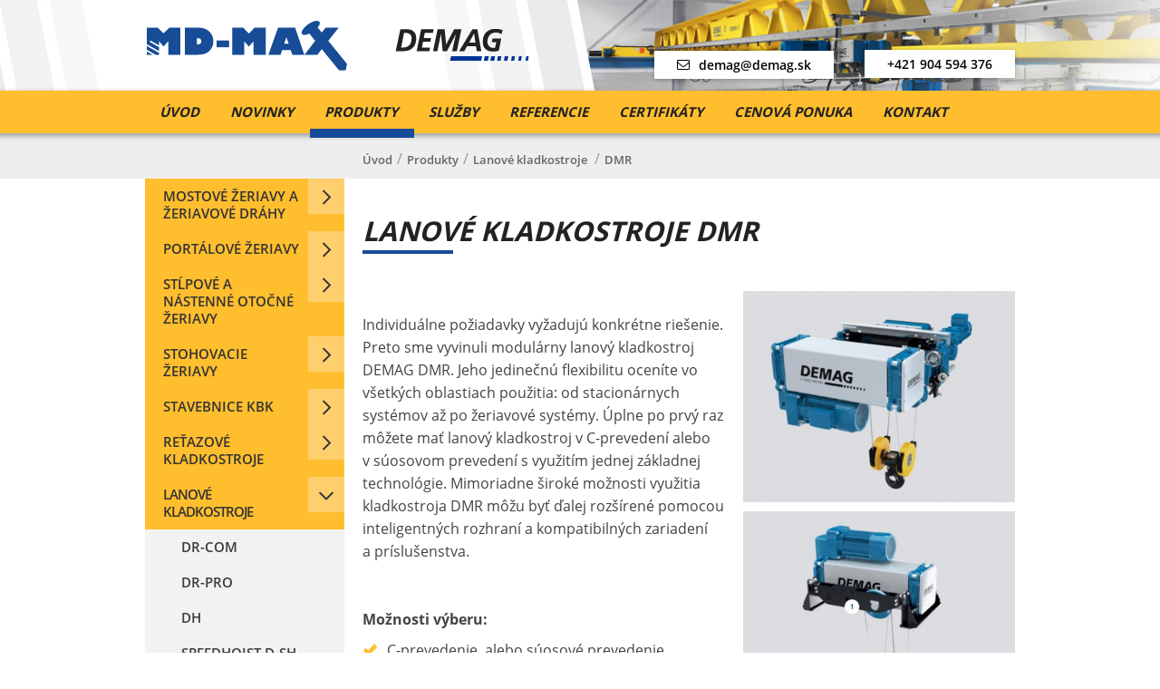

--- FILE ---
content_type: text/html; charset=UTF-8
request_url: https://www.demag.sk/dmr/
body_size: 18396
content:
<!doctype html>
<html lang="sk">
<head>
	<meta charset="utf-8">
	<title>Lanové kladkostroje DMR - MD-MAX s.r.o. | Demag.sk</title>
	<meta name="author" content="LemonLion s.r.o., www.LemonLion.sk" />
	<meta name="generator" content="lioWEB" />
	<meta name="viewport" content="width=device-width">
	<!--[If IE]>
	<meta http-equiv="X-UA-Compatible" content="IE=edge,chrome=1">
	<![endif]-->

	<meta property="og:title" content="Lanové kladkostroje DMR" />
	<meta property="og:type" content="website" />
	<meta property="og:url" content="https://www.demag.sk/dmr/" />
	<meta property="og:site_name" content="Demag.sk" />
		<meta property="og:image" content="https://www.demag.sk/templates/demag.sk/images/language/sk/opengraph-logo.jpg" />
			<meta name="description" content="Žeriavy a zdvíhacia technika Demag. Lanové kladkostroje Demag." />
	<meta property="og:description" content="Žeriavy a zdvíhacia technika Demag. Lanové kladkostroje Demag." />
	<meta name="keywords" content="Žeriav, žeriavy, žeriavy demag, žeriav demag, demag, žeriavová technika, zdvíhacia technika, mostové žeriavy, podvesné žeriavy, jednonosníkové žeriavy, žeriavové dráhy, zdvíhacie zariadenia, montáž žeriavov, servis žeriavov, manipulačná technika, kladkostroje, stĺpové žeriavy, otočné žeriavy, výroba žeriavov" />


	<base href="https://www.demag.sk/" />

	<meta name="theme-color" content="#ffbe2e">

	<!-- Safari vyfarbenie cisla fix -->
	<meta name="format-detection" content="telephone=no">


	<!-- FavIcon -->
	<link rel="shortcut icon" type="image/x-icon" href="https://www.demag.sk/templates/demag.sk/images/favicon.ico" />
	<link rel="shortcut icon" type="image/x-icon" href="https://www.demag.sk/templates/demag.sk/images/favicon.png" />
	<link rel="apple-touch-icon" href="https://www.demag.sk/templates/demag.sk/images/favicon-touch.png"/>


	<link rel="stylesheet" type="text/css" href="https://www.demag.sk/templates/default/css/default.css" media="all">
<link rel="stylesheet" type="text/css" href="https://www.demag.sk/templates/demag.sk/fonts/icon-font.css" media="all">
<link rel="stylesheet" type="text/css" href="https://www.demag.sk/templates/demag.sk/css/layout.css" media="all">
<link rel="stylesheet" type="text/css" href="https://www.demag.sk/templates/demag.sk/css/custom.css?v=6" media="all">
<link rel="stylesheet" type="text/css" href="https://ajax.lemonlion.net/libs/jquery.ll.lytebox/1.0/jquery.ll.lytebox.min.css" media="all">
<link rel="stylesheet" type="text/css" href="https://ajax.lemonlion.net/libs/jquery.nivo-slider/3.2/jquery.nivo-slider.css" media="all">
<link rel="stylesheet" type="text/css" href="https://www.demag.sk/templates/demag.sk/css/print.css" media="print">
<script src="https://ajax.lemonlion.net/libs/jquery/1.11.2/jquery.min.js" type="text/javascript"></script>
<script src="https://ajax.lemonlion.net/libs/jquery.ll.lytebox/1.0/jquery.ll.lytebox.min.js" type="text/javascript"></script>
<script src="https://ajax.lemonlion.net/libs/jquery.hotkeys/0.8/jquery.hotkeys.min.js" type="text/javascript"></script>
<script src="https://ajax.lemonlion.net/libs/jquery.nivo-slider/3.2/jquery.nivo-slider.min.js" type="text/javascript"></script>
<script src="https://ajax.lemonlion.net/libs/jquery.rollover/1.2/jquery.rollover.min.js" type="text/javascript"></script>
<script src="https://ajax.lemonlion.net/libs/llUtils/1.0/llUtils.min.js" type="text/javascript"></script>
<script src="https://ajax.lemonlion.net/libs/jquery.ll.responsive/1.0/jquery.ll.responsive.min.js?v=1.0.4" type="text/javascript"></script>
<script src="https://www.demag.sk/orchestra/modules/ResponsiveColumns.js" type="text/javascript"></script>
<script src="https://www.demag.sk/templates/default/js/init.js?v=3" type="text/javascript"></script>
<script src="https://www.demag.sk/templates/demag.sk/js/init.js" type="text/javascript"></script>

	<script type="text/javascript">
	// <![CDATA[
		$(function(){
			//$('').ifixpng();
			
		});

	// ]]>
	</script>

	</head>
<body id="page-catalog-product" class="lang-sk">
		<div id="page-background">
		<div id="scrollup-button"></div>
<script>
		initResponsivity([400, 640, 980]);
	</script>


<header id="document-header">
	<div class="wrapper">
		<a href="sk/" id="logo" title=""><img alt="" src="https://www.demag.sk/templates/demag.sk/images/language/sk/logo.svg" onerror="this.onerror=null;this.src='https://www.demag.sk/templates/demag.sk/images/language/sk/logo.png'"/></a>

		<div class="logo-demag" title="Zastúpenie DEMAG pre Slovenskú republiku">	</div>

		<a href="mailto:demag@demag.sk" class="header-contact mail"><span class="icon-mail"></span>demag@demag.sk</a>

		<a href="tel:+421 904 594 376" class="header-contact phone">+421 904 594 376</a>

		
<!-- [+]WIDGET | Menu_Widget_Horizontal_Dynamic -->
<div id="menu-main" class="widget widget-menu widget-menu-horizontal-dynamic menu-group-main-menu">
<div class="content"><div id="menu-main-button" class="hidden">Menu<span></span></div><ul class="level-1 parent-id-1"><li class="item-id-10 first"><a href="https://www.demag.sk/sk/" title="Žeriavy DEMAG - Zdvíhacia, manipulačná technika DEMAG" class="item-id-10 item-title first" >Úvod</a></li><li class="item-id-298"><a href="https://www.demag.sk/novinky/" title="Novinky" class="item-id-298 item-title" >Novinky</a></li><li class="item-id-110 selected expanded"><a href="https://www.demag.sk/produkty/" title="Produkty Demag" class="item-id-110 item-title selected" >Produkty</a><ul class="level-2 parent-id-110"><li class="item-id-111 first"><a href="https://www.demag.sk/mostove-zeriavy-a-zeriavove-drahy/" title="Mostové žeriavy a žeriavové dráhy Demag" class="item-id-111 item-title first" >Mostové žeriavy a žeriavové dráhy</a><ul class="level-3 parent-id-111"><li class="item-id-118 first"><a href="https://www.demag.sk/jednonosnikovy-mostovy-zeriav-v-typ-3/" title="Jednonosníkový mostový žeriav V-TYP" class="item-id-118 item-title first" >Jednonosníkový mostový žeriav V-TYP</a></li><li class="item-id-294"><a href="https://www.demag.sk/dvojnosnikovy-mostovy-zeriav-v-typ-zvke/" title="Jednonosníkový mostový žeriav V-TYP" class="item-id-294 item-title" >Dvojnosníkový mostový žeriav V-typ ZVKE</a></li><li class="item-id-119"><a href="https://www.demag.sk/jednonosnikovy-mostovy-zeriav-ekke/" title="Jednonosníkový mostový žeriav EKKE" class="item-id-119 item-title" >Jednonosníkový mostový žeriav EKKE</a></li><li class="item-id-120"><a href="https://www.demag.sk/jednonosnikovy-mostovy-zeriav-epke/" title="Jednonosníkový mostový žeriav EPKE" class="item-id-120 item-title" >Jednonosníkový mostový žeriav EPKE</a></li><li class="item-id-121"><a href="https://www.demag.sk/jednonosnikovy-podvesny-zeriav-epde/" title="Jednonosníkový podvesný žeriav EPDE" class="item-id-121 item-title" >Jednonosníkový podvesný žeriav EPDE</a></li><li class="item-id-122"><a href="https://www.demag.sk/jednonosnikovy-podvesny-zeriav-ekde/" title="Jednonosníkový podvesný žeriav EKDE" class="item-id-122 item-title" >Jednonosníkový podvesný žeriav EKDE</a></li><li class="item-id-123"><a href="https://www.demag.sk/dvojnosnikovy-mostovy-zeriav-zkke/" title="Dvojnosníkový mostový žeriav ZKKE" class="item-id-123 item-title" >Dvojnosníkový mostový žeriav ZKKE</a></li><li class="item-id-124"><a href="https://www.demag.sk/konzolove-zeriavy-ekwk/" title="Dvojnosníkový mostový žeriav ZKKE" class="item-id-124 item-title" >Konzolové žeriavy EKWK</a></li><li class="item-id-125"><a href="https://www.demag.sk/procesne-zeriavy-demag/" title="Procesné žeriavy DEMAG" class="item-id-125 item-title" >Procesné žeriavy DEMAG</a></li><li class="item-id-253 last"><a href="https://www.demag.sk/zeriavove-drahy/" title="Žeriavové dráhy" class="item-id-253 item-title last" >Žeriavové dráhy</a></li></ul></li><li class="item-id-112"><a href="https://www.demag.sk/portalove-zeriavy/" title="Portálové žeriavy Demag" class="item-id-112 item-title" >Portálové žeriavy</a><ul class="level-3 parent-id-112"><li class="item-id-127 first"><a href="https://www.demag.sk/jednonosnikovy-portalovy-zeriav-i-evp-kbk/" title="Jednonosníkový portálový žeriav I EVP-KBK" class="item-id-127 item-title first" >Jednonosníkový portálový žeriav I EVP-KBK</a></li><li class="item-id-128"><a href="https://www.demag.sk/dvojnosnikovy-portalovy-zeriav-zvp-kbk/" title="Dvojnosníkový portálový žeriav ZVP-KBK" class="item-id-128 item-title" >Dvojnosníkový portálový žeriav ZVP-KBK</a></li><li class="item-id-129"><a href="https://www.demag.sk/jednonosnikovy-portalovy-zeriav-d-ivp/" title="Jednonosníkový portálový žeriav D-IVP" class="item-id-129 item-title" >Jednonosníkový portálový žeriav D-IVP</a></li><li class="item-id-131"><a href="https://www.demag.sk/poloportalove-zeriavy-ehpe-zhpe/" title="Poloportálové žeriavy EHPE, ZHPE" class="item-id-131 item-title" >Poloportálové žeriavy EHPE a ZHPE</a></li><li class="item-id-130 last"><a href="https://www.demag.sk/portalove-zeriavy-evpe-zvpe/" title="Portálové žeriavy EVPE a ZVPE" class="item-id-130 item-title last" >Portálové žeriavy EVPE a ZVPE</a></li></ul></li><li class="item-id-114"><a href="https://www.demag.sk/stlpove-a-nastenne-otocne-zeriavy/" title="Stĺpové a nástenné otočné žeriavy" class="item-id-114 item-title" >Stĺpové a nástenné otočné žeriavy</a><ul class="level-3 parent-id-114"><li class="item-id-132 first"><a href="https://www.demag.sk/stlpove-a-nastenne-otocne-zeriavy-demag/" title="Stĺpové a nástenné otočné žeriavy Demag." class="item-id-132 item-title first" >Stĺpové a nástenné otočné žeriavy Demag</a></li><li class="item-id-133"><a href="https://www.demag.sk/stlpovy-zeriav-kbk-profil-kbk/" title="Stĺpové a nástenné otočné žeriavy Demag." class="item-id-133 item-title" >Stĺpový žeriav KBK</a></li><li class="item-id-138"><a href="https://www.demag.sk/nastenny-otocny-zeriav-s-vyloznikom-z-i-profilu-ukotveny-do-2-000kg/" title="Stĺpové a nástenné otočné žeriavy Demag." class="item-id-138 item-title" >Stĺpový otočný žeriav s výložníkom z I profilu</a></li><li class="item-id-134"><a href="https://www.demag.sk/stlpovy-zeriav-kbk-i-profil-nizka-montaz/" title="Stĺpové a nástenné otočné žeriavy Demag." class="item-id-134 item-title" >Stĺpový otočný žeriav KBK s výložníkom z I profilu</a></li><li class="item-id-139"><a href="https://www.demag.sk/stlpove-otocne-zeriavy-d-gs-360-do-1-000kg/" title="Stĺpové a nástenné otočné žeriavy Demag." class="item-id-139 item-title" >Stĺpové otočné žeriavy D-GS 360 (do 1 000 kg)</a></li><li class="item-id-140"><a href="https://www.demag.sk/stlpove-otocne-zeriavy-d-ts-360-do-5-000kg/" title="Stĺpové a nástenné otočné žeriavy Demag." class="item-id-140 item-title" >Stĺpové otočné žeriavy D-TS 360 (do 5 000 kg):</a></li><li class="item-id-184"><a href="https://www.demag.sk/nastenny-vykyvny-zeriav-d-ms-do-10-000-kg/" title="Stĺpové a nástenné otočné žeriavy Demag." class="item-id-184 item-title" >Stĺpový otočný žeriav D-MS (do 10 000 kg)</a></li><li class="item-id-254"><a href="https://www.demag.sk/stlpovy-otocny-zeriav-kbk-s-dvomi-vyloznikmi/" title="Stĺpový otočný žeriav KBK s dvomi výložníkmi" class="item-id-254 item-title" >Stĺpový otočný žeriav KBK s dvomi výložníkmi</a></li><li class="item-id-136"><a href="https://www.demag.sk/nastenny-otocny-zeriav-kbk-profil-ukotveny/" title="Stĺpové a nástenné otočné žeriavy Demag." class="item-id-136 item-title" > Nástenný otočný žeriav s výložníkom z KBK profilu</a></li><li class="item-id-135"><a href="https://www.demag.sk/stlpovy-zeriav-kbk-i-profil-ukotveny/" title="Stĺpové a nástenné otočné žeriavy Demag." class="item-id-135 item-title" >Nástenný otočný žeriav s výložníkom z I profilu</a></li><li class="item-id-137"><a href="https://www.demag.sk/nastenny-otocny-zeriav-i-profil-nizka-montaz/" title="Stĺpové a nástenné otočné žeriavy Demag." class="item-id-137 item-title" >Nástenný otočný žeriav s výložníkom z I profilu</a></li><li class="item-id-141 last"><a href="https://www.demag.sk/nastenny-vykyvny-zeriav-d-gw-do-10-000kg/" title="Stĺpové a nástenné otočné žeriavy Demag." class="item-id-141 item-title last" >Nástenný výkyvný žeriav D-GW (do 10 000 kg)</a></li></ul></li><li class="item-id-115"><a href="https://www.demag.sk/stohovacie-zeriavy/" title="Stohovacie žeriavy Demag" class="item-id-115 item-title" >Stohovacie žeriavy</a><ul class="level-3 parent-id-115"><li class="item-id-142 first last"><a href="https://www.demag.sk/stohovacie-zeriavy-kbk/" title="Stohovacie žeriavy Demag." class="item-id-142 item-title first last" >Stohovacie žeriavy KBK</a></li></ul></li><li class="item-id-113"><a href="https://www.demag.sk/zeriavova-stavebnica-kbk/" title="Stavebnice KBK Demag" class="item-id-113 item-title" >Stavebnice KBK</a><ul class="level-3 parent-id-113"><li class="item-id-143 first"><a href="https://www.demag.sk/jednonosnikove-podvesne-zeriavy-kbk/" title="Jednonosníkové podvesné žeriavy KBK Demag" class="item-id-143 item-title first" >Jednonosníkové podvesné žeriavy KBK</a></li><li class="item-id-144"><a href="https://www.demag.sk/dvojnosnikove-podvesne-zeriavy-kbk/" title="Dvojnosníkové podvesné žeriavy KBK" class="item-id-144 item-title" >Dvojnosníkové podvesné žeriavy KBK</a></li><li class="item-id-145"><a href="https://www.demag.sk/vyloznikove-a-vysuvne-zeriavy-kbk/" title="Výložníkové a výsuvné žeriavy KBK" class="item-id-145 item-title" >Výložníkové a výsuvné žeriavy KBK</a></li><li class="item-id-146"><a href="https://www.demag.sk/manipulacne-zeriavy-kbk/" title="Manipulačné žeriavy KBK" class="item-id-146 item-title" >Manipulačné žeriavy KBK</a></li><li class="item-id-147"><a href="https://www.demag.sk/podvesne-drahy-kbk/" title="Podvesné dráhy KBK" class="item-id-147 item-title" >Podvesné dráhy KBK</a></li><li class="item-id-148 last"><a href="https://www.demag.sk/kbk-aluline/" title="KBK Aluline" class="item-id-148 item-title last" >KBK Aluline</a></li></ul></li><li class="item-id-116"><a href="https://www.demag.sk/retazove-kladkostroje/" title="Reťazové kladkostroje Demag" class="item-id-116 item-title" >Reťazové kladkostroje</a><ul class="level-3 parent-id-116"><li class="item-id-149 first"><a href="https://www.demag.sk/retazove-kladkostroje-demag-dc-com/" title="Reťazové kladkostroje DEMAG DC-Com" class="item-id-149 item-title first" >DEMAG DC-Com</a></li><li class="item-id-150"><a href="https://www.demag.sk/retazove-kladkostroje-demag-dc-pro/" title="Reťazové kladkostroje DEMAG DC-PRO" class="item-id-150 item-title" >DEMAG DC-PRO</a></li><li class="item-id-151"><a href="https://www.demag.sk/retazove-kladkostroje-dcs-pro/" title="Reťazové kladkostroje DCS-Pro " class="item-id-151 item-title" >DCS-Pro </a></li><li class="item-id-152"><a href="https://www.demag.sk/manulift-dcm-pro/" title="Manulift DCM-Pro" class="item-id-152 item-title" >Manulift DCM-Pro</a></li><li class="item-id-153"><a href="https://www.demag.sk/manulift-dcms-pro/" title="Manulift DCMS-Pro" class="item-id-153 item-title" >Manulift DCMS-Pro</a></li><li class="item-id-154 last"><a href="https://www.demag.sk/retazovy-kladkostroj-dc-wind/" title="Reťazový kladkostroj DC-Wind" class="item-id-154 item-title last" >DC-Wind</a></li></ul></li><li class="item-id-186 selected expanded"><a href="https://www.demag.sk/lanove-kladkostroje/" title="Lanové kladkostroje Demag" class="item-id-186 item-title selected" >Lanové kladkostroje </a><ul class="level-3 parent-id-186"><li class="item-id-187 first"><a href="https://www.demag.sk/dr-com/" title="DR-COM" class="item-id-187 item-title first" >DR-COM</a></li><li class="item-id-188"><a href="https://www.demag.sk/dr-pro/" title="DR-PRO" class="item-id-188 item-title" >DR-PRO</a></li><li class="item-id-189"><a href="https://www.demag.sk/dh/" title="DH" class="item-id-189 item-title" >DH</a></li><li class="item-id-255"><a href="https://www.demag.sk/speedhoist-d-sh/" title="SpeedHoist D-SH" class="item-id-255 item-title" >SpeedHoist D-SH</a></li><li class="item-id-276 last selected expanded"><a href="https://www.demag.sk/dmr/" title="Lanové kladkostroje DMR" class="item-id-276 item-title last selected" >DMR</a></li></ul></li><li class="item-id-117"><a href="https://www.demag.sk/komponenty/" title="Komponenty pre žeriavy Demag" class="item-id-117 item-title" >Komponenty</a><ul class="level-3 parent-id-117"><li class="item-id-190 first"><a href="https://www.demag.sk/pridavne-zariadenia/" title="Prídavné zariadenia Demag" class="item-id-190 item-title first" >Prídavné zariadenia</a><ul class="level-4 parent-id-190"><li class="item-id-198 first"><a href="https://www.demag.sk/bateriove-magnety-demag/" title="Batériové magnety Demag" class="item-id-198 item-title first" >Batériové magnety Demag</a></li><li class="item-id-199"><a href="https://www.demag.sk/permanentne-magnety-demag/" title="Permanentné magnety Demag" class="item-id-199 item-title" >Permanentné magnety Demag</a></li><li class="item-id-200 last"><a href="https://www.demag.sk/okruhle-magnety-demag/" title="Okrúhle magnety Demag" class="item-id-200 item-title last" >Okrúhle magnety Demag</a></li></ul></li><li class="item-id-191"><a href="https://www.demag.sk/spinace-a-ovladace/" title="Spínače a ovládače Demag" class="item-id-191 item-title" >Spínače a ovládače </a><ul class="level-4 parent-id-191"><li class="item-id-201 first"><a href="https://www.demag.sk/demag-drc-mp/" title="Univerzálne diaľkové ovládanie Demag DRC-MP" class="item-id-201 item-title first" >Demag DRC-MP</a></li><li class="item-id-202"><a href="https://www.demag.sk/dialkove-ovladanie-drc-dc/" title="Diaľkové rádiové insert ovládanie DRC-DC" class="item-id-202 item-title" >Diaľkové ovládanie DRC-DC</a></li><li class="item-id-203"><a href="https://www.demag.sk/infracervene-ovladanie-dematik-ir/" title="Infračervené ovládanie Dematik IR" class="item-id-203 item-title" >Infračervené ovládanie Dematik IR</a></li><li class="item-id-204"><a href="https://www.demag.sk/ovladac-demag-dse/" title="Ovládač Demag DSE" class="item-id-204 item-title" >Ovládač Demag DSE </a></li><li class="item-id-205"><a href="https://www.demag.sk/ovladac-demag-dst/" title="Ovládač Demag DST" class="item-id-205 item-title" >Ovládač Demag DST</a></li><li class="item-id-206 last"><a href="https://www.demag.sk/ovladac-demag-dsk/" title="Ovládač Demag DSK" class="item-id-206 item-title last" >Ovládač Demag DSK</a></li></ul></li><li class="item-id-192"><a href="https://www.demag.sk/privody-a-vedenie-prudu/" title="Prívody a vedenie prúdu  Demag" class="item-id-192 item-title" >Prívody a vedenie prúdu </a><ul class="level-4 parent-id-192"><li class="item-id-207 first"><a href="https://www.demag.sk/trolejove-vedenie-demag-dcl/" title="Trolejové vedenie Demag DCL" class="item-id-207 item-title first" >Trolejové vedenie Demag DCL</a></li><li class="item-id-208"><a href="https://www.demag.sk/kompaktne-male-trolejove-vedenia-demag-dkk/" title="Kompaktné malé trolejové vedenia Demag DKK" class="item-id-208 item-title" >Kompaktné malé trolejové vedenia Demag DKK</a></li><li class="item-id-209"><a href="https://www.demag.sk/jednodrotovy-vodic-del/" title="Jednodrôtový vodič DEL" class="item-id-209 item-title" >Jednodrôtový vodič DEL </a></li><li class="item-id-210"><a href="https://www.demag.sk/ploche-trolejove-vedenie-dfl/" title="Ploché trolejové vedenie DFL" class="item-id-210 item-title" >Ploché trolejové vedenie DFL</a></li><li class="item-id-211 last"><a href="https://www.demag.sk/system-vlecneho-vedenia-kbk/" title="Systém vlečného vedenia KBK" class="item-id-211 item-title last" >Systém vlečného vedenia KBK</a></li></ul></li><li class="item-id-193"><a href="https://www.demag.sk/motory-s-prevodovkou-a-pohonmi/" title="Motory s prevodovkou a pohonmi Demag" class="item-id-193 item-title" >Motory s prevodovkou a pohonmi </a><ul class="level-4 parent-id-193"><li class="item-id-226 first"><a href="https://www.demag.sk/program-motorov-s-prevodovkou-demag/" title="Program motorov s prevodovkou Demag" class="item-id-226 item-title first" >Program motorov s prevodovkou Demag</a></li><li class="item-id-212"><a href="https://www.demag.sk/brzdove-motory-s-kuzelovym-rotorom-demag-kb/" title="Brzdové motory s kužeľovým rotorom Demag KB" class="item-id-212 item-title" >Brzdové motory s kužeľovým rotorom Demag KB</a></li><li class="item-id-213 last"><a href="https://www.demag.sk/mikropohony-demag/" title="Mikropohony Demag" class="item-id-213 item-title last" >Mikropohony Demag</a></li></ul></li><li class="item-id-194"><a href="https://www.demag.sk/frekvencny-menic/" title="Frekvenčný menič Demag" class="item-id-194 item-title" >Frekvenčný menič</a><ul class="level-4 parent-id-194"><li class="item-id-214 first"><a href="https://www.demag.sk/frekvencne-menice-dedrive-compact/" title="Frekvenčné meniče Dedrive Compact" class="item-id-214 item-title first" >Frekvenčné meniče Dedrive Compact</a></li><li class="item-id-215 last"><a href="https://www.demag.sk/frekvencne-menice-dedrive-pro/" title="Frekvenčné meniče Dedrive Pro" class="item-id-215 item-title last" >Frekvenčné meniče Dedrive Pro </a></li></ul></li><li class="item-id-196"><a href="https://www.demag.sk/komponenty-pojazdu/" title="Komponenty pojazdu Demag" class="item-id-196 item-title" >Komponenty pojazdu</a><ul class="level-4 parent-id-196"><li class="item-id-216 first"><a href="https://www.demag.sk/system-pojazdoveho-kolesa-demag-lrs/" title="Systém pojazdového kolesa Demag LRS" class="item-id-216 item-title first" >Systém pojazdového kolesa Demag LRS</a></li><li class="item-id-217"><a href="https://www.demag.sk/system-kolesoveho-bloku-demag-drs/" title="Systém kolesového bloku Demag DRS" class="item-id-217 item-title" >Systém kolesového bloku Demag DRS</a></li><li class="item-id-218"><a href="https://www.demag.sk/system-kolesoveho-bloku-demag-rs/" title="Systém kolesového bloku Demag RS" class="item-id-218 item-title" >Systém kolesového bloku Demag RS</a></li><li class="item-id-219"><a href="https://www.demag.sk/kolesove-sady-demag-dws-rae-rne/" title="Kolesové sady Demag DWS (RAE/RNE)" class="item-id-219 item-title" >Kolesové sady Demag DWS (RAE/RNE)</a></li><li class="item-id-220"><a href="https://www.demag.sk/demag-pojazdy-dfw-l/" title="Demag-pojazdy DFW-L" class="item-id-220 item-title" >Demag-pojazdy DFW-L</a></li><li class="item-id-221"><a href="https://www.demag.sk/pojazdy-demag-pre-retazove-kladkostroje/" title="Pojazdy Demag pre reťazové kladkostroje" class="item-id-221 item-title" >Pojazdy Demag pre reťazové kladkostroje</a></li><li class="item-id-222 last"><a href="https://www.demag.sk/svornikove-narazniky-demag/" title="Svorníkové nárazníky Demag " class="item-id-222 item-title last" >Svorníkové nárazníky Demag </a></li></ul></li><li class="item-id-197 last"><a href="https://www.demag.sk/prislusenstvo/" title="Príslušenstvo Demag" class="item-id-197 item-title last" >Príslušenstvo</a><ul class="level-4 parent-id-197"><li class="item-id-223 first"><a href="https://www.demag.sk/zariadenie-pre-meranie-zataze-demag/" title="Zariadenie pre meranie záťaže Demag" class="item-id-223 item-title first" >Zariadenie pre meranie záťaže Demag</a></li><li class="item-id-224"><a href="https://www.demag.sk/lanove-spojenia-demag/" title="Lanové spojenia Demag" class="item-id-224 item-title" >Lanové spojenia Demag</a></li><li class="item-id-225 last"><a href="https://www.demag.sk/koncove-spinace-s-prevodovkou-dgs-dgs-g/" title="Koncové spínače s prevodovkou DGS/DGS-G" class="item-id-225 item-title last" >Koncové spínače s prevodovkou DGS/DGS-G</a></li></ul></li></ul></li><li class="item-id-365 last"><a href="https://www.demag.sk/fermentacne-kontajnery-a-nadrze/" title="Fermentačné kontajnery a nádrže" class="item-id-365 item-title last" >Fermentačné kontajnery a nádrže</a><ul class="level-3 parent-id-365"><li class="item-id-366 first"><a href="https://www.demag.sk/fermentacny-kontajner/" title="Fermentačný kontajner" class="item-id-366 item-title first" >Fermentačný kontajner</a></li><li class="item-id-367 last"><a href="https://www.demag.sk/fermentacna-nadrz/" title="Fermentačná nádrž" class="item-id-367 item-title last" >Fermentačná nádrž</a></li></ul></li></ul></li><li class="item-id-280"><a href="https://www.demag.sk/sluzby/" title="Služby" class="item-id-280 item-title" >Služby</a><ul class="level-2 parent-id-280"><li class="item-id-228 first"><a href="https://www.demag.sk/servis-zeriavov/" title="Záručný a pozáručný servis žeriavov" class="item-id-228 item-title first" >Servis</a></li><li class="item-id-277"><a href="https://www.demag.sk/prenajom-bremien/" title="Prenájom 50t skúšobných bremien ku skúškam zdvíhacích zariadení." class="item-id-277 item-title" >Prenájom bremien</a></li><li class="item-id-295"><a href="https://www.demag.sk/demag-statuscontrol/" title="Demag StatusControl" class="item-id-295 item-title" >Demag StatusControl</a></li><li class="item-id-354"><a href="https://www.demag.sk/prace-s-hydraulickou-rukou/" title="Práce s hydraulickou rukou" class="item-id-354 item-title" >Práce s hydraulickou rukou</a></li><li class="item-id-355"><a href="https://www.demag.sk/doprava/" title="Doprava" class="item-id-355 item-title" >Doprava</a></li><li class="item-id-356"><a href="https://www.demag.sk/cnc-pilo-vrtacie-centrum/" title="CNC Pilo-vŕtacie centrum" class="item-id-356 item-title" >CNC Pilo-vŕtacie centrum</a></li><li class="item-id-357"><a href="https://www.demag.sk/prenajom-pracovnych-plosin/" title="Prenájom pracovných plošín" class="item-id-357 item-title" >Prenájom pracovných plošín</a></li><li class="item-id-358"><a href="https://www.demag.sk/priebezne-tryskanie/" title="Priebežné tryskanie" class="item-id-358 item-title" >Priebežné tryskanie</a></li><li class="item-id-362"><a href="https://www.demag.sk/tryskanie-v-tryskacom-boxe/" title="Tryskanie v tryskacom boxe" class="item-id-362 item-title" >Tryskanie v tryskacom boxe</a></li><li class="item-id-359 last"><a href="https://www.demag.sk/vyroba-paliet-pre-automotive/" title="Výroba paliet pre automotive" class="item-id-359 item-title last" >Výroba paliet pre automotive</a></li></ul></li><li class="item-id-168"><a href="https://www.demag.sk/referencie/" title="Referencie Demag" class="item-id-168 item-title" >Referencie</a><ul class="level-2 parent-id-168"><li class="item-id-235 first"><a href="https://www.demag.sk/mostove-zeriavy-referencie/" title="Mostové žeriavy" class="item-id-235 item-title first" >Mostové žeriavy</a><ul class="level-3 parent-id-235"><li class="item-id-315 first"><a href="https://www.demag.sk/aj-metal-design-slovakia-a-s/" title="AJ Metal Design Slovakia a.s." class="item-id-315 item-title first" >AJ Metal Design Slovakia a.s.</a></li><li class="item-id-316"><a href="https://www.demag.sk/magna-slovteca-s-r-o/" title="MAGNA SLOVTECA, s.r.o." class="item-id-316 item-title" >MAGNA SLOVTECA, s.r.o.</a></li><li class="item-id-301"><a href="https://www.demag.sk/adler-pelzer-group-devinska-nova-ves/" title="MULTISTAL &amp; LOHMANN SLOVENSKO s.r.o." class="item-id-301 item-title" >Adler Pelzer Group, Devínska Nová Ves</a></li><li class="item-id-299"><a href="https://www.demag.sk/bonfiglioli-slovakia-s-r-o/" title="Bonfiglioli Slovakia s.r.o." class="item-id-299 item-title" >Bonfiglioli Slovakia s.r.o.</a></li><li class="item-id-303"><a href="https://www.demag.sk/ccn-group-castings-s-r-o-povazska-bystrica/" title="MULTISTAL &amp; LOHMANN SLOVENSKO s.r.o." class="item-id-303 item-title" >Booster Precision Components (Povazska Bystrica) s.r.o., Považská Bystrica</a></li><li class="item-id-305"><a href="https://www.demag.sk/scheuch-s-r-o-prievidza/" title="Scheuch s.r.o. Prievidza" class="item-id-305 item-title" >Scheuch s.r.o., Prievidza</a></li><li class="item-id-304"><a href="https://www.demag.sk/kovomk-mjartan-kurbel/" title="MULTISTAL &amp; LOHMANN SLOVENSKO s.r.o." class="item-id-304 item-title" >KovoMK - Mjartan &amp; Kurbel </a></li><li class="item-id-300"><a href="https://www.demag.sk/w-tech/" title="W-tech" class="item-id-300 item-title" >W-tech</a></li><li class="item-id-269"><a href="https://www.demag.sk/multistal-lohmann-slovensko-s-r-o/" title="MULTISTAL &amp; LOHMANN SLOVENSKO s.r.o." class="item-id-269 item-title" >MULTISTAL &amp; LOHMANN SLOVENSKO s.r.o.</a></li><li class="item-id-268"><a href="https://www.demag.sk/metal-design-slovakia-a-s-hrnciarovce-nad-parnou/" title="Metal design slovakia a.s., Hrnčiarovce nad Parnou" class="item-id-268 item-title" >Metal design slovakia a.s., Hrnčiarovce nad Parnou</a></li><li class="item-id-267"><a href="https://www.demag.sk/evpu-a-s-nova-dubnica/" title="EVPÚ a.s., Nová Dubnica" class="item-id-267 item-title" >EVPÚ a.s., Nová Dubnica</a></li><li class="item-id-170"><a href="https://www.demag.sk/danfoss-power-solutions-a-s-povazska-bystrica/" title="Danfoss Power Solutions a.s. Považská Bystrica" class="item-id-170 item-title" >Danfoss Power Solutions a.s., Považská Bystrica</a></li><li class="item-id-243"><a href="https://www.demag.sk/dmi-trade-a-s-horny-hricov/" title="DMI TRADE a.s., Horný Hričov" class="item-id-243 item-title" >DMI TRADE a.s., Horný Hričov</a></li><li class="item-id-171"><a href="https://www.demag.sk/eletherm-ing-stanislav-kukura-povazska-bystrica/" title="ELETHERM - Ing. Stanislav Kukura Považská Bystrica" class="item-id-171 item-title" >ELETHERM - Ing. Stanislav Kukura, Považská Bystrica</a></li><li class="item-id-173"><a href="https://www.demag.sk/kfts-s-r-o-rajec-1/" title="KFTS s.r.o., Rajec" class="item-id-173 item-title" >KFTS s.r.o., Rajec</a></li><li class="item-id-244"><a href="https://www.demag.sk/kovalsystems-a-s-belusa/" title="Kovalsystems a.s., Beluša" class="item-id-244 item-title" >Kovalsystems a.s., Beluša</a></li><li class="item-id-176"><a href="https://www.demag.sk/raven-a-s-brno/" title="Raven a.s., Brno" class="item-id-176 item-title" >Raven a.s., Brno</a></li><li class="item-id-180"><a href="https://www.demag.sk/raven-a-s-povazska-bystrica/" title="Raven a.s., Považská Bystrica" class="item-id-180 item-title" >Raven a.s., Považská Bystrica</a></li><li class="item-id-245"><a href="https://www.demag.sk/varroc-lighting-systems-s-r-o-novy-jicin/" title="Varroc Lighting Systems s.r.o., Nový Jičín" class="item-id-245 item-title" >Varroc Lighting Systems s.r.o., Nový Jičín</a></li><li class="item-id-284"><a href="https://www.demag.sk/at-engineering-spol-s-r-o/" title="AT - Engineering, spol. s r.o." class="item-id-284 item-title" >AT - Engineering, spol. s r.o.</a></li><li class="item-id-285"><a href="https://www.demag.sk/eurotalc-s-r-o/" title="EUROTALC s.r.o." class="item-id-285 item-title" >EUROTALC s.r.o.</a></li><li class="item-id-286"><a href="https://www.demag.sk/stavizol-s-r-o/" title="STAVIZOL, s.r.o." class="item-id-286 item-title" >STAVIZOL, s.r.o.</a></li><li class="item-id-329"><a href="https://www.demag.sk/kmo-slovakia-s-r-o/" title="KMO Slovakia s.r.o." class="item-id-329 item-title" >KMO Slovakia s.r.o.</a></li><li class="item-id-339 last"><a href="https://www.demag.sk/bekaert-hlohovec-a-s-2/" title="Bekaert Hlohovec a.s." class="item-id-339 item-title last" >Bekaert Hlohovec a.s.</a></li></ul></li><li class="item-id-236"><a href="https://www.demag.sk/stlpove-zeriavy-referencie/" title="Stĺpové žeriavy" class="item-id-236 item-title" >Stĺpové žeriavy</a><ul class="level-3 parent-id-236"><li class="item-id-174 first"><a href="https://www.demag.sk/leoni-slovakia-spol-s-r-o-ilava/" title="LEONI Slovakia spol. s r.o. Ilava " class="item-id-174 item-title first" >LEONI Slovakia spol. s r.o. Ilava </a></li><li class="item-id-323"><a href="https://www.demag.sk/r-d-mold-machining-s-r-o/" title="R&amp;D Mold Machining s.r.o." class="item-id-323 item-title" >R&amp;D Mold Machining s.r.o.</a></li><li class="item-id-319"><a href="https://www.demag.sk/baas-s-r-o/" title="BAAS s.r.o." class="item-id-319 item-title" >BAAS s.r.o.</a></li><li class="item-id-320"><a href="https://www.demag.sk/fm-krajco-group-s-r-o/" title="FM Krajco Group s. r. o." class="item-id-320 item-title" >FM Krajco Group s. r. o.</a></li><li class="item-id-321"><a href="https://www.demag.sk/kaliaren-s-r-o/" title="Kaliareň, s.r.o." class="item-id-321 item-title" >Kaliareň, s.r.o.</a></li><li class="item-id-322"><a href="https://www.demag.sk/leoni-slovakia-spol-s-r-o/" title="LEONI Slovakia, spol. s r.o." class="item-id-322 item-title" >LEONI Slovakia, spol. s r.o.</a></li><li class="item-id-306"><a href="https://www.demag.sk/hiteco-slovakia-s-r-o-martin/" title="HiTECO Slovakia s.r.o., Martin" class="item-id-306 item-title" >HiTECO Slovakia s.r.o., Martin</a></li><li class="item-id-262"><a href="https://www.demag.sk/psl-a-s-povazska-bystrica/" title="PSL a.s., Považská Bystrica " class="item-id-262 item-title" >PSL a.s., Považská Bystrica </a></li><li class="item-id-309"><a href="https://www.demag.sk/rolltech-s-r-o-povazska-bystrica/" title="Rolltech s.r.o., Považská Bystrica" class="item-id-309 item-title" >Rolltech s.r.o., Považská Bystrica</a></li><li class="item-id-311"><a href="https://www.demag.sk/swep-slovakia-s-r-o-kechnec/" title="SWEP Slovakia s.r.o., Kechnec " class="item-id-311 item-title" >SWEP Slovakia s.r.o., Kechnec </a></li><li class="item-id-307"><a href="https://www.demag.sk/hoval-s-r-o-istebne/" title="Hoval s.r.o., Istebné" class="item-id-307 item-title" >Hoval s.r.o., Istebné</a></li><li class="item-id-310"><a href="https://www.demag.sk/ronson-plastics-s-r-o-myjava/" title="Ronson Plastics s.r.o., Myjava" class="item-id-310 item-title" >Ronson Plastics s.r.o., Myjava</a></li><li class="item-id-278"><a href="https://www.demag.sk/rohm-slovakia-s-r-o-banovce-nad-bebravou/" title="Röhm Slovakia s.r.o., Bánovce nad Bebravou" class="item-id-278 item-title" >Röhm Slovakia s.r.o., Bánovce nad Bebravou</a></li><li class="item-id-272"><a href="https://www.demag.sk/slovakor-industry-a-s-samorin/" title="SLOVAKOR INDUSTRY, a.s., Šamorín" class="item-id-272 item-title" >SLOVAKOR INDUSTRY, a.s., Šamorín</a></li><li class="item-id-271"><a href="https://www.demag.sk/leader-gasket-technologies-s-r-o-bytca/" title="Leader Gasket Technologies s.r.o., Bytča" class="item-id-271 item-title" >Leader Gasket Technologies s.r.o., Bytča</a></li><li class="item-id-260"><a href="https://www.demag.sk/mevis-slovakia-s-r-o-samorin/" title="MEVIS Slovakia, s.r.o., Šamorín" class="item-id-260 item-title" >MEVIS Slovakia, s.r.o., Šamorín</a></li><li class="item-id-263"><a href="https://www.demag.sk/danfoss-power-solutions-a-s-povazska-bystrica-1/" title="Danfoss Power Solutions a.s., Považská Bystrica" class="item-id-263 item-title" >Danfoss Power Solutions a.s., Považská Bystrica</a></li><li class="item-id-261"><a href="https://www.demag.sk/pankl-automotive-slovakia-s-r-o-topolcany/" title="Pankl Automotive Slovakia s.r.o., Topoľčany" class="item-id-261 item-title" >Pankl Automotive Slovakia s.r.o., Topoľčany</a></li><li class="item-id-169"><a href="https://www.demag.sk/aplitec-s-r-o-zahorska-ves/" title="Aplitec s. r. o., Záhorská Ves" class="item-id-169 item-title" >Aplitec s. r. o., Záhorská Ves</a></li><li class="item-id-229"><a href="https://www.demag.sk/bonfiglioli-slovakia-s-r-o-povazska-bystrica/" title="Bonfiglioli Slovakia s.r.o., Považská Bystrica" class="item-id-229 item-title" >Bonfiglioli Slovakia s.r.o., Považská Bystrica</a></li><li class="item-id-246"><a href="https://www.demag.sk/cps-components-s-r-o-banska-bystrica/" title="CPS components s.r.o., Banská Bystrica" class="item-id-246 item-title" >CPS components s.r.o., Banská Bystrica</a></li><li class="item-id-247"><a href="https://www.demag.sk/geer-marek-galanek-smizany/" title="GeeR-Marek Galánek, Smižany" class="item-id-247 item-title" >GeeR-Marek Galánek, Smižany</a></li><li class="item-id-248"><a href="https://www.demag.sk/gevorkyan-s-r-o-banska-bystrica/" title="GEVORKYAN, s.r.o., Bánska Bystrica" class="item-id-248 item-title" >GEVORKYAN, s.r.o., Bánska Bystrica</a></li><li class="item-id-249"><a href="https://www.demag.sk/jamex-s-r-o-povazska-bystrica/" title="JAMEX s.r.o., Považská Bystrica" class="item-id-249 item-title" >JAMEX s.r.o., Považská Bystrica</a></li><li class="item-id-175"><a href="https://www.demag.sk/povstav-s-r-o-povazska-bystrica/" title="Povstav s.r.o., Považská Bystrica" class="item-id-175 item-title" >Povstav s.r.o., Považská Bystrica</a></li><li class="item-id-177"><a href="https://www.demag.sk/roen-est-s-r-o-nove-mesto-nad-vahom/" title="Roen Est s.r.o., Nové Mesto nad Váhom" class="item-id-177 item-title" >Roen Est s.r.o., Nové Mesto nad Váhom</a></li><li class="item-id-178"><a href="https://www.demag.sk/treves-slovakia-s-r-o-velka-lomnica/" title="TREVES Slovakia, s.r.o. Veľká Lomnica" class="item-id-178 item-title" >TREVES Slovakia, s.r.o. Veľká Lomnica</a></li><li class="item-id-179"><a href="https://www.demag.sk/zvl-slovakia-a-s-zilina/" title="ZVL SLOVAKIA, a.s., Žilina" class="item-id-179 item-title" >ZVL SLOVAKIA, a.s., Žilina</a></li><li class="item-id-290"><a href="https://www.demag.sk/doka-slovakia-debniaca-technika-s-r-o/" title="DOKA Slovakia, Debniaca technika s.r.o." class="item-id-290 item-title" >DOKA Slovakia, Debniaca technika s.r.o.</a></li><li class="item-id-291"><a href="https://www.demag.sk/metal-design-slovakia-a-s/" title="Metal design slovakia a.s." class="item-id-291 item-title" >Metal design slovakia a.s.</a></li><li class="item-id-292"><a href="https://www.demag.sk/porfix-porobeton-a-s/" title="PORFIX - pórobetón, a.s." class="item-id-292 item-title" >PORFIX - pórobetón, a.s.</a></li><li class="item-id-325"><a href="https://www.demag.sk/adler-pelzer-automotive-slovakia-s-r-o/" title="Adler Pelzer Automotive Slovakia, s.r.o." class="item-id-325 item-title" >Adler Pelzer Automotive Slovakia, s.r.o.</a></li><li class="item-id-326"><a href="https://www.demag.sk/cpp-slovakia-s-r-o/" title="CPP-Slovakia, s. r. o." class="item-id-326 item-title" >CPP-Slovakia, s. r. o.</a></li><li class="item-id-327"><a href="https://www.demag.sk/oravec-kovo-s-r-o/" title="Oravec KOVO, s. r. o." class="item-id-327 item-title" >Oravec KOVO, s. r. o.</a></li><li class="item-id-328"><a href="https://www.demag.sk/psl-a-s/" title="PSL, a.s." class="item-id-328 item-title" >PSL, a.s.</a></li><li class="item-id-340"><a href="https://www.demag.sk/bonfiglioli-slovakia-s-r-o-1/" title="Bonfiglioli Slovakia s.r.o." class="item-id-340 item-title" >Bonfiglioli Slovakia s.r.o.</a></li><li class="item-id-341"><a href="https://www.demag.sk/eurotalc-s-r-o-1/" title="EUROTALC s.r.o." class="item-id-341 item-title" >EUROTALC s.r.o.</a></li><li class="item-id-342 last"><a href="https://www.demag.sk/power-grid-s-r-o/" title="Power Grid, S.r.o." class="item-id-342 item-title last" >Power Grid, S.r.o.</a></li></ul></li><li class="item-id-237"><a href="https://www.demag.sk/podvesne-zeriavy-referencie/" title="Podvesné žeriavy" class="item-id-237 item-title" >Podvesné mostové žeriavy</a><ul class="level-3 parent-id-237"><li class="item-id-231 first last"><a href="https://www.demag.sk/continental-matador-truck-tires-s-r-o-puchov-1/" title="Continental Matador Truck Tires s.r.o., Púchov" class="item-id-231 item-title first last" >Continental Matador Truck Tires s.r.o., Púchov</a></li></ul></li><li class="item-id-238"><a href="https://www.demag.sk/konzolove-zeriavy-referencie/" title="Konzolové žeriavy" class="item-id-238 item-title" >Konzolové žeriavy</a><ul class="level-3 parent-id-238"><li class="item-id-314 first"><a href="https://www.demag.sk/aplitec-s-r-o-1/" title="Aplitec s.r.o." class="item-id-314 item-title first" >Aplitec s.r.o.</a></li><li class="item-id-250"><a href="https://www.demag.sk/franke-slovakia-s-r-o-zilina/" title="Franke Slovakia s.r.o., Žilina" class="item-id-250 item-title" >Franke Slovakia s.r.o., Žilina</a></li><li class="item-id-264"><a href="https://www.demag.sk/danfoss-power-solutions-a-s-povazska-bystrica-2/" title="Danfoss Power Solutions a.s., Považská Bystrica" class="item-id-264 item-title" >Danfoss Power Solutions a.s., Považská Bystrica</a></li><li class="item-id-256"><a href="https://www.demag.sk/tdk-slovakia-s-r-o-pov-bystrica/" title="TDK-Slovakia s.r.o., Pov. Bystrica" class="item-id-256 item-title" >TDK-Slovakia s.r.o., Pov. Bystrica</a></li><li class="item-id-266"><a href="https://www.demag.sk/vacuumschmelze-s-r-o-horna-streda/" title="Vacuumschmelze s.r.o., Horná Streda" class="item-id-266 item-title" >Vacuumschmelze s.r.o., Horná Streda</a></li><li class="item-id-283"><a href="https://www.demag.sk/oxywise-s-r-o/" title="Oxywise, s.r.o." class="item-id-283 item-title" >Oxywise, s.r.o.</a></li><li class="item-id-330"><a href="https://www.demag.sk/aplitec-s-r-o/" title="Aplitec s.r.o." class="item-id-330 item-title" >Aplitec s.r.o.</a></li><li class="item-id-343 last"><a href="https://www.demag.sk/save-tech-s-r-o/" title="SAVE-TECH s.r.o." class="item-id-343 item-title last" >SAVE-TECH s.r.o.</a></li></ul></li><li class="item-id-239"><a href="https://www.demag.sk/podvesny-system-referencie/" title="Podvesný systém" class="item-id-239 item-title" >Podvesný systém KBK</a><ul class="level-3 parent-id-239"><li class="item-id-317 first"><a href="https://www.demag.sk/bonfiglioli-slovakia-s-r-o-2/" title="Bonfiglioli Slovakia s.r.o." class="item-id-317 item-title first" >Bonfiglioli Slovakia s.r.o.</a></li><li class="item-id-318"><a href="https://www.demag.sk/tatramat-ohrievace-vody-s-r-o/" title="TATRAMAT - ohrievače vody s.r.o." class="item-id-318 item-title" >TATRAMAT - ohrievače vody s.r.o.</a></li><li class="item-id-270"><a href="https://www.demag.sk/metalfest-s-r-o-stupava/" title="METALFEST s.r.o., Stupava" class="item-id-270 item-title" >METALFEST s.r.o., Stupava</a></li><li class="item-id-172"><a href="https://www.demag.sk/ict-s-r-o-povazska-bystrica/" title="ICT s.r.o., Považská Bystrica" class="item-id-172 item-title" >ICT s.r.o., Považská Bystrica</a></li><li class="item-id-257"><a href="https://www.demag.sk/webasto-edscha-cabrio-slovakia-s-r-o-velky-meder/" title="Webasto-Edscha Cabrio Slovakia s.r.o., Veľký Meder" class="item-id-257 item-title" >Webasto-Edscha Cabrio Slovakia s.r.o., Veľký Meder</a></li><li class="item-id-331"><a href="https://www.demag.sk/bekaert-hlohovec-a-s/" title="Bekaert Hlohovec a.s." class="item-id-331 item-title" >Bekaert Hlohovec a.s.</a></li><li class="item-id-332"><a href="https://www.demag.sk/dm-plast-s-r-o/" title="DM-PLAST s.r.o." class="item-id-332 item-title" >DM-PLAST s.r.o.</a></li><li class="item-id-333 last"><a href="https://www.demag.sk/hireco/" title="HIRECO" class="item-id-333 item-title last" >HIRECO</a></li></ul></li><li class="item-id-240"><a href="https://www.demag.sk/zeriavove-drahy-referencie/" title="Žeriavové dráhy" class="item-id-240 item-title" >Žeriavové dráhy</a><ul class="level-3 parent-id-240"><li class="item-id-324 first"><a href="https://www.demag.sk/metal-trade-comax-kolin-s-r-o/" title="Metal Trade Comax Kolín s.r.o." class="item-id-324 item-title first" >Metal Trade Comax Kolín s.r.o.</a></li><li class="item-id-275"><a href="https://www.demag.sk/varroc-lighting-systems-s-r-o-novy-jicin-2/" title="Varroc Lighting Systems, s.r.o., Nový Jičín" class="item-id-275 item-title" >Varroc Lighting Systems, s.r.o., Nový Jičín</a></li><li class="item-id-274"><a href="https://www.demag.sk/metal-design-slovakia-a-s-hrnciarovce-nad-parnou-1/" title="Metal design slovakia a.s., Hrnčiarovce nad Parnou" class="item-id-274 item-title" >Metal design slovakia a.s., Hrnčiarovce nad Parnou</a></li><li class="item-id-273"><a href="https://www.demag.sk/evpu-a-s-nova-dubnica-1/" title="EVPÚ a.s., Nová Dubnica" class="item-id-273 item-title" >EVPÚ a.s., Nová Dubnica</a></li><li class="item-id-241"><a href="https://www.demag.sk/continental-matador-truck-tires-s-r-o-puchov/" title="Continental Matador Truck Tires s.r.o., Púchov" class="item-id-241 item-title" >Continental Matador Truck Tires s.r.o., Púchov</a></li><li class="item-id-242"><a href="https://www.demag.sk/kfts-s-r-o-rajec/" title="KFTS s.r.o. Rajec" class="item-id-242 item-title" >KFTS s.r.o., Rajec</a></li><li class="item-id-251"><a href="https://www.demag.sk/kovalsystems-a-s-belusa-1/" title="Kovalsystems a.s., Beluša" class="item-id-251 item-title" >Kovalsystems a.s., Beluša</a></li><li class="item-id-252"><a href="https://www.demag.sk/varroc-lighting-systems-s-r-o-novy-jicin-1/" title="Varroc Lighting Systems s.r.o., Nový Jičín" class="item-id-252 item-title" >Varroc Lighting Systems s.r.o., Nový Jičín</a></li><li class="item-id-265"><a href="https://www.demag.sk/craemer-slovakia-s-r-o-liptovsky-mikulas/" title="Craemer Slovakia, s.r.o., Liptovský Mikuláš" class="item-id-265 item-title" >Craemer Slovakia, s.r.o., Liptovský Mikuláš</a></li><li class="item-id-293"><a href="https://www.demag.sk/metal-trade-comax-a-s/" title="METAL TRADE COMAX, a.s." class="item-id-293 item-title" >METAL TRADE COMAX, a.s.</a></li><li class="item-id-334"><a href="https://www.demag.sk/bekaert-hlohovec-a-s-1/" title="Bekaert Hlohovec a.s." class="item-id-334 item-title" >Bekaert Hlohovec a.s.</a></li><li class="item-id-335"><a href="https://www.demag.sk/john-crane-sigma-a-s/" title="John Crane Sigma, a.s." class="item-id-335 item-title" >John Crane Sigma, a.s.</a></li><li class="item-id-344"><a href="https://www.demag.sk/el-tech-s-r-o/" title="EL-TECH s.r.o." class="item-id-344 item-title" >EL-TECH s.r.o.</a></li><li class="item-id-345 last"><a href="https://www.demag.sk/kovona-system-a-s/" title="KOVONA SYSTEM, a.s." class="item-id-345 item-title last" >KOVONA SYSTEM, a.s.</a></li></ul></li><li class="item-id-281"><a href="https://www.demag.sk/kladkostroj-so-znizenou-pracovnou-vyskou/" title="Kladkostroj so zníženou pracovnou výškou" class="item-id-281 item-title" >Kladkostroj so zníženou pracovnou výškou</a><ul class="level-3 parent-id-281"><li class="item-id-282 first last"><a href="https://www.demag.sk/evonik-fermas-s-r-o/" title="Evonik Fermas s.r.o." class="item-id-282 item-title first last" >Evonik Fermas s.r.o.</a></li></ul></li><li class="item-id-287"><a href="https://www.demag.sk/portalove-zeriavy-referencie/" title="Portálové žeriavy" class="item-id-287 item-title" >Portálové žeriavy</a><ul class="level-3 parent-id-287"><li class="item-id-288 first"><a href="https://www.demag.sk/ats-europe-s-r-o/" title="ATS Europe, s.r.o." class="item-id-288 item-title first" >ATS Europe, s.r.o.</a></li><li class="item-id-289 last"><a href="https://www.demag.sk/emerson-a-s/" title="Emerson a.s." class="item-id-289 item-title last" >Emerson a.s.</a></li></ul></li><li class="item-id-336"><a href="https://www.demag.sk/pojazdne-zdvihadla/" title="Pojazdné zdvíhadlá" class="item-id-336 item-title" >Pojazdné zdvíhadlá</a><ul class="level-3 parent-id-336"><li class="item-id-337 first"><a href="https://www.demag.sk/slovtan-contract-tannery-s-r-o/" title="SlovTan Contract Tannery, s.r.o." class="item-id-337 item-title first" >SlovTan Contract Tannery, s.r.o.</a></li><li class="item-id-338"><a href="https://www.demag.sk/svi-slovakia-s-r-o/" title="SVI Slovakia s.r.o." class="item-id-338 item-title" >SVI Slovakia s.r.o.</a></li><li class="item-id-346 last"><a href="https://www.demag.sk/eurotalc-s-r-o-2/" title="EUROTALC s.r.o." class="item-id-346 item-title last" >EUROTALC s.r.o.</a></li></ul></li><li class="item-id-347"><a href="https://www.demag.sk/procesne-zeriavy1/" title="Procesné žeriavy" class="item-id-347 item-title" >Procesné žeriavy</a></li><li class="item-id-348 last"><a href="https://www.demag.sk/zdvihacie-plosiny/" title="Zdvíhacie plošiny" class="item-id-348 item-title last" >Zdvíhacie plošiny</a><ul class="level-3 parent-id-348"><li class="item-id-350 first"><a href="https://www.demag.sk/md-max-s-r-o/" title="EUROTALC s.r.o." class="item-id-350 item-title first" >MD-MAX s.r.o.</a></li><li class="item-id-351 last"><a href="https://www.demag.sk/di-consulting-s-r-o/" title="EUROTALC s.r.o." class="item-id-351 item-title last" >DI Consulting s.r.o.</a></li></ul></li></ul></li><li class="item-id-107"><a href="https://www.demag.sk/certifikaty/" title="Certifikáty Demag" class="item-id-107 item-title" >Certifikáty</a></li><li class="item-id-195"><a href="https://www.demag.sk/cenova-ponuka/" title="Cenová ponuka na žeriav" class="item-id-195 item-title" >Cenová ponuka</a></li><li class="item-id-167 last"><a href="https://www.demag.sk/kontakt/" title="Kontakt MD-MAX" class="item-id-167 item-title last" >Kontakt</a></li></ul>
<script type="text/javascript" src="https://ajax.lemonlion.net/libs/jquery.ll.menu/1.1/jquery.ll.menu.min.js"></script>

<script type="text/javascript">
// <![CDATA[
	$(function(){

		$('#menu-main .content > ul').ll_menu({
	        'inSpeed': 0,
	        'inTimeout': 0,
	        'inTransition': 'none',
	        'outSpeed': 200,
	        'outTimeout': 500,
	        'outTransition': 'slide',
	        'hideOnChange': true,
	        'menuOffsetX': 0, 
	        'menuOffsetY': 0, 
	        'offsetX': 0,
	        'offsetY': 0,
	        'width': 200,
	        'submenuDirection': 'right',
	        'addHeaderItem': false,
	        'addFooterItem': false,
	        'orientation': 'horizontal',
	        'responsivity': {
				'width': 980,
				'buttonSelector': '#menu-main-button' 
			}
		});
			
	});
// ]]>
</script>
</div></div>
<!-- [-]WIDGET -->

		
<!-- [+]WIDGET | Search_SearchWidget -->
<div id="search" class="widget widget-searchbox">
<div class="content"><form method="get" action="search/">
	<fieldset>
		<input name="q" type="text" value="" class="keyword" placeholder="Vyhľadávanie..." />
		<input name="idLang" type="hidden" value="1" />
				<input type="submit" value="Hľadaj" class="submit button" />
				<div class="clear"></div>
	</fieldset>
</form></div></div>
<!-- [-]WIDGET -->

		
		<div id="slogan">
			<span></span>
			<div class="social-links">
																			</div>

		</div>
	</div>
</header>
                                     
		<div id="content-background">
			<div class="wrapper">
				<div id="content-left">

<!-- [+]WIDGET | Menu_Widget_Vertical_DropDownSecondary -->
<div id="menu-side" class="widget widget-menu widget-menu-vertical widget-menu-vertical-dropdown menu-group-main-menu">
<div class="content"><ul class="level-1 parent-id-110"><li class="item-id-111 first"><a href="https://www.demag.sk/mostove-zeriavy-a-zeriavove-drahy/" title="Mostové žeriavy a žeriavové dráhy Demag" class="item-id-111 item-title first" >Mostové žeriavy a žeriavové dráhy</a><span class="buttonExpand"></span><ul class="level-2 parent-id-111"><li class="item-id-118 first"><a href="https://www.demag.sk/jednonosnikovy-mostovy-zeriav-v-typ-3/" title="Jednonosníkový mostový žeriav V-TYP" class="item-id-118 item-title first" >Jednonosníkový mostový žeriav V-TYP</a></li><li class="item-id-294"><a href="https://www.demag.sk/dvojnosnikovy-mostovy-zeriav-v-typ-zvke/" title="Jednonosníkový mostový žeriav V-TYP" class="item-id-294 item-title" >Dvojnosníkový mostový žeriav V-typ ZVKE</a></li><li class="item-id-119"><a href="https://www.demag.sk/jednonosnikovy-mostovy-zeriav-ekke/" title="Jednonosníkový mostový žeriav EKKE" class="item-id-119 item-title" >Jednonosníkový mostový žeriav EKKE</a></li><li class="item-id-120"><a href="https://www.demag.sk/jednonosnikovy-mostovy-zeriav-epke/" title="Jednonosníkový mostový žeriav EPKE" class="item-id-120 item-title" >Jednonosníkový mostový žeriav EPKE</a></li><li class="item-id-121"><a href="https://www.demag.sk/jednonosnikovy-podvesny-zeriav-epde/" title="Jednonosníkový podvesný žeriav EPDE" class="item-id-121 item-title" >Jednonosníkový podvesný žeriav EPDE</a></li><li class="item-id-122"><a href="https://www.demag.sk/jednonosnikovy-podvesny-zeriav-ekde/" title="Jednonosníkový podvesný žeriav EKDE" class="item-id-122 item-title" >Jednonosníkový podvesný žeriav EKDE</a></li><li class="item-id-123"><a href="https://www.demag.sk/dvojnosnikovy-mostovy-zeriav-zkke/" title="Dvojnosníkový mostový žeriav ZKKE" class="item-id-123 item-title" >Dvojnosníkový mostový žeriav ZKKE</a></li><li class="item-id-124"><a href="https://www.demag.sk/konzolove-zeriavy-ekwk/" title="Dvojnosníkový mostový žeriav ZKKE" class="item-id-124 item-title" >Konzolové žeriavy EKWK</a></li><li class="item-id-125"><a href="https://www.demag.sk/procesne-zeriavy-demag/" title="Procesné žeriavy DEMAG" class="item-id-125 item-title" >Procesné žeriavy DEMAG</a></li><li class="item-id-253 last"><a href="https://www.demag.sk/zeriavove-drahy/" title="Žeriavové dráhy" class="item-id-253 item-title last" >Žeriavové dráhy</a></li></ul></li><li class="item-id-112"><a href="https://www.demag.sk/portalove-zeriavy/" title="Portálové žeriavy Demag" class="item-id-112 item-title" >Portálové žeriavy</a><span class="buttonExpand"></span><ul class="level-2 parent-id-112"><li class="item-id-127 first"><a href="https://www.demag.sk/jednonosnikovy-portalovy-zeriav-i-evp-kbk/" title="Jednonosníkový portálový žeriav I EVP-KBK" class="item-id-127 item-title first" >Jednonosníkový portálový žeriav I EVP-KBK</a></li><li class="item-id-128"><a href="https://www.demag.sk/dvojnosnikovy-portalovy-zeriav-zvp-kbk/" title="Dvojnosníkový portálový žeriav ZVP-KBK" class="item-id-128 item-title" >Dvojnosníkový portálový žeriav ZVP-KBK</a></li><li class="item-id-129"><a href="https://www.demag.sk/jednonosnikovy-portalovy-zeriav-d-ivp/" title="Jednonosníkový portálový žeriav D-IVP" class="item-id-129 item-title" >Jednonosníkový portálový žeriav D-IVP</a></li><li class="item-id-131"><a href="https://www.demag.sk/poloportalove-zeriavy-ehpe-zhpe/" title="Poloportálové žeriavy EHPE, ZHPE" class="item-id-131 item-title" >Poloportálové žeriavy EHPE a ZHPE</a></li><li class="item-id-130 last"><a href="https://www.demag.sk/portalove-zeriavy-evpe-zvpe/" title="Portálové žeriavy EVPE a ZVPE" class="item-id-130 item-title last" >Portálové žeriavy EVPE a ZVPE</a></li></ul></li><li class="item-id-114"><a href="https://www.demag.sk/stlpove-a-nastenne-otocne-zeriavy/" title="Stĺpové a nástenné otočné žeriavy" class="item-id-114 item-title" >Stĺpové a nástenné otočné žeriavy</a><span class="buttonExpand"></span><ul class="level-2 parent-id-114"><li class="item-id-132 first"><a href="https://www.demag.sk/stlpove-a-nastenne-otocne-zeriavy-demag/" title="Stĺpové a nástenné otočné žeriavy Demag." class="item-id-132 item-title first" >Stĺpové a nástenné otočné žeriavy Demag</a></li><li class="item-id-133"><a href="https://www.demag.sk/stlpovy-zeriav-kbk-profil-kbk/" title="Stĺpové a nástenné otočné žeriavy Demag." class="item-id-133 item-title" >Stĺpový žeriav KBK</a></li><li class="item-id-138"><a href="https://www.demag.sk/nastenny-otocny-zeriav-s-vyloznikom-z-i-profilu-ukotveny-do-2-000kg/" title="Stĺpové a nástenné otočné žeriavy Demag." class="item-id-138 item-title" >Stĺpový otočný žeriav s výložníkom z I profilu</a></li><li class="item-id-134"><a href="https://www.demag.sk/stlpovy-zeriav-kbk-i-profil-nizka-montaz/" title="Stĺpové a nástenné otočné žeriavy Demag." class="item-id-134 item-title" >Stĺpový otočný žeriav KBK s výložníkom z I profilu</a></li><li class="item-id-139"><a href="https://www.demag.sk/stlpove-otocne-zeriavy-d-gs-360-do-1-000kg/" title="Stĺpové a nástenné otočné žeriavy Demag." class="item-id-139 item-title" >Stĺpové otočné žeriavy D-GS 360 (do 1 000 kg)</a></li><li class="item-id-140"><a href="https://www.demag.sk/stlpove-otocne-zeriavy-d-ts-360-do-5-000kg/" title="Stĺpové a nástenné otočné žeriavy Demag." class="item-id-140 item-title" >Stĺpové otočné žeriavy D-TS 360 (do 5 000 kg):</a></li><li class="item-id-184"><a href="https://www.demag.sk/nastenny-vykyvny-zeriav-d-ms-do-10-000-kg/" title="Stĺpové a nástenné otočné žeriavy Demag." class="item-id-184 item-title" >Stĺpový otočný žeriav D-MS (do 10 000 kg)</a></li><li class="item-id-254"><a href="https://www.demag.sk/stlpovy-otocny-zeriav-kbk-s-dvomi-vyloznikmi/" title="Stĺpový otočný žeriav KBK s dvomi výložníkmi" class="item-id-254 item-title" >Stĺpový otočný žeriav KBK s dvomi výložníkmi</a></li><li class="item-id-136"><a href="https://www.demag.sk/nastenny-otocny-zeriav-kbk-profil-ukotveny/" title="Stĺpové a nástenné otočné žeriavy Demag." class="item-id-136 item-title" > Nástenný otočný žeriav s výložníkom z KBK profilu</a></li><li class="item-id-135"><a href="https://www.demag.sk/stlpovy-zeriav-kbk-i-profil-ukotveny/" title="Stĺpové a nástenné otočné žeriavy Demag." class="item-id-135 item-title" >Nástenný otočný žeriav s výložníkom z I profilu</a></li><li class="item-id-137"><a href="https://www.demag.sk/nastenny-otocny-zeriav-i-profil-nizka-montaz/" title="Stĺpové a nástenné otočné žeriavy Demag." class="item-id-137 item-title" >Nástenný otočný žeriav s výložníkom z I profilu</a></li><li class="item-id-141 last"><a href="https://www.demag.sk/nastenny-vykyvny-zeriav-d-gw-do-10-000kg/" title="Stĺpové a nástenné otočné žeriavy Demag." class="item-id-141 item-title last" >Nástenný výkyvný žeriav D-GW (do 10 000 kg)</a></li></ul></li><li class="item-id-115"><a href="https://www.demag.sk/stohovacie-zeriavy/" title="Stohovacie žeriavy Demag" class="item-id-115 item-title" >Stohovacie žeriavy</a><span class="buttonExpand"></span><ul class="level-2 parent-id-115"><li class="item-id-142 first last"><a href="https://www.demag.sk/stohovacie-zeriavy-kbk/" title="Stohovacie žeriavy Demag." class="item-id-142 item-title first last" >Stohovacie žeriavy KBK</a></li></ul></li><li class="item-id-113"><a href="https://www.demag.sk/zeriavova-stavebnica-kbk/" title="Stavebnice KBK Demag" class="item-id-113 item-title" >Stavebnice KBK</a><span class="buttonExpand"></span><ul class="level-2 parent-id-113"><li class="item-id-143 first"><a href="https://www.demag.sk/jednonosnikove-podvesne-zeriavy-kbk/" title="Jednonosníkové podvesné žeriavy KBK Demag" class="item-id-143 item-title first" >Jednonosníkové podvesné žeriavy KBK</a></li><li class="item-id-144"><a href="https://www.demag.sk/dvojnosnikove-podvesne-zeriavy-kbk/" title="Dvojnosníkové podvesné žeriavy KBK" class="item-id-144 item-title" >Dvojnosníkové podvesné žeriavy KBK</a></li><li class="item-id-145"><a href="https://www.demag.sk/vyloznikove-a-vysuvne-zeriavy-kbk/" title="Výložníkové a výsuvné žeriavy KBK" class="item-id-145 item-title" >Výložníkové a výsuvné žeriavy KBK</a></li><li class="item-id-146"><a href="https://www.demag.sk/manipulacne-zeriavy-kbk/" title="Manipulačné žeriavy KBK" class="item-id-146 item-title" >Manipulačné žeriavy KBK</a></li><li class="item-id-147"><a href="https://www.demag.sk/podvesne-drahy-kbk/" title="Podvesné dráhy KBK" class="item-id-147 item-title" >Podvesné dráhy KBK</a></li><li class="item-id-148 last"><a href="https://www.demag.sk/kbk-aluline/" title="KBK Aluline" class="item-id-148 item-title last" >KBK Aluline</a></li></ul></li><li class="item-id-116"><a href="https://www.demag.sk/retazove-kladkostroje/" title="Reťazové kladkostroje Demag" class="item-id-116 item-title" >Reťazové kladkostroje</a><span class="buttonExpand"></span><ul class="level-2 parent-id-116"><li class="item-id-149 first"><a href="https://www.demag.sk/retazove-kladkostroje-demag-dc-com/" title="Reťazové kladkostroje DEMAG DC-Com" class="item-id-149 item-title first" >DEMAG DC-Com</a></li><li class="item-id-150"><a href="https://www.demag.sk/retazove-kladkostroje-demag-dc-pro/" title="Reťazové kladkostroje DEMAG DC-PRO" class="item-id-150 item-title" >DEMAG DC-PRO</a></li><li class="item-id-151"><a href="https://www.demag.sk/retazove-kladkostroje-dcs-pro/" title="Reťazové kladkostroje DCS-Pro " class="item-id-151 item-title" >DCS-Pro </a></li><li class="item-id-152"><a href="https://www.demag.sk/manulift-dcm-pro/" title="Manulift DCM-Pro" class="item-id-152 item-title" >Manulift DCM-Pro</a></li><li class="item-id-153"><a href="https://www.demag.sk/manulift-dcms-pro/" title="Manulift DCMS-Pro" class="item-id-153 item-title" >Manulift DCMS-Pro</a></li><li class="item-id-154 last"><a href="https://www.demag.sk/retazovy-kladkostroj-dc-wind/" title="Reťazový kladkostroj DC-Wind" class="item-id-154 item-title last" >DC-Wind</a></li></ul></li><li class="item-id-186 selected expanded"><a href="https://www.demag.sk/lanove-kladkostroje/" title="Lanové kladkostroje Demag" class="item-id-186 item-title selected" >Lanové kladkostroje </a><span class="buttonExpand"></span><ul class="level-2 parent-id-186"><li class="item-id-187 first"><a href="https://www.demag.sk/dr-com/" title="DR-COM" class="item-id-187 item-title first" >DR-COM</a></li><li class="item-id-188"><a href="https://www.demag.sk/dr-pro/" title="DR-PRO" class="item-id-188 item-title" >DR-PRO</a></li><li class="item-id-189"><a href="https://www.demag.sk/dh/" title="DH" class="item-id-189 item-title" >DH</a></li><li class="item-id-255"><a href="https://www.demag.sk/speedhoist-d-sh/" title="SpeedHoist D-SH" class="item-id-255 item-title" >SpeedHoist D-SH</a></li><li class="item-id-276 last selected expanded"><a href="https://www.demag.sk/dmr/" title="Lanové kladkostroje DMR" class="item-id-276 item-title last selected" >DMR</a></li></ul></li><li class="item-id-117"><a href="https://www.demag.sk/komponenty/" title="Komponenty pre žeriavy Demag" class="item-id-117 item-title" >Komponenty</a><span class="buttonExpand"></span><ul class="level-2 parent-id-117"><li class="item-id-190 first"><a href="https://www.demag.sk/pridavne-zariadenia/" title="Prídavné zariadenia Demag" class="item-id-190 item-title first" >Prídavné zariadenia</a><span class="buttonExpand"></span><ul class="level-3 parent-id-190"><li class="item-id-198 first"><a href="https://www.demag.sk/bateriove-magnety-demag/" title="Batériové magnety Demag" class="item-id-198 item-title first" >Batériové magnety Demag</a></li><li class="item-id-199"><a href="https://www.demag.sk/permanentne-magnety-demag/" title="Permanentné magnety Demag" class="item-id-199 item-title" >Permanentné magnety Demag</a></li><li class="item-id-200 last"><a href="https://www.demag.sk/okruhle-magnety-demag/" title="Okrúhle magnety Demag" class="item-id-200 item-title last" >Okrúhle magnety Demag</a></li></ul></li><li class="item-id-191"><a href="https://www.demag.sk/spinace-a-ovladace/" title="Spínače a ovládače Demag" class="item-id-191 item-title" >Spínače a ovládače </a><span class="buttonExpand"></span><ul class="level-3 parent-id-191"><li class="item-id-201 first"><a href="https://www.demag.sk/demag-drc-mp/" title="Univerzálne diaľkové ovládanie Demag DRC-MP" class="item-id-201 item-title first" >Demag DRC-MP</a></li><li class="item-id-202"><a href="https://www.demag.sk/dialkove-ovladanie-drc-dc/" title="Diaľkové rádiové insert ovládanie DRC-DC" class="item-id-202 item-title" >Diaľkové ovládanie DRC-DC</a></li><li class="item-id-203"><a href="https://www.demag.sk/infracervene-ovladanie-dematik-ir/" title="Infračervené ovládanie Dematik IR" class="item-id-203 item-title" >Infračervené ovládanie Dematik IR</a></li><li class="item-id-204"><a href="https://www.demag.sk/ovladac-demag-dse/" title="Ovládač Demag DSE" class="item-id-204 item-title" >Ovládač Demag DSE </a></li><li class="item-id-205"><a href="https://www.demag.sk/ovladac-demag-dst/" title="Ovládač Demag DST" class="item-id-205 item-title" >Ovládač Demag DST</a></li><li class="item-id-206 last"><a href="https://www.demag.sk/ovladac-demag-dsk/" title="Ovládač Demag DSK" class="item-id-206 item-title last" >Ovládač Demag DSK</a></li></ul></li><li class="item-id-192"><a href="https://www.demag.sk/privody-a-vedenie-prudu/" title="Prívody a vedenie prúdu  Demag" class="item-id-192 item-title" >Prívody a vedenie prúdu </a><span class="buttonExpand"></span><ul class="level-3 parent-id-192"><li class="item-id-207 first"><a href="https://www.demag.sk/trolejove-vedenie-demag-dcl/" title="Trolejové vedenie Demag DCL" class="item-id-207 item-title first" >Trolejové vedenie Demag DCL</a></li><li class="item-id-208"><a href="https://www.demag.sk/kompaktne-male-trolejove-vedenia-demag-dkk/" title="Kompaktné malé trolejové vedenia Demag DKK" class="item-id-208 item-title" >Kompaktné malé trolejové vedenia Demag DKK</a></li><li class="item-id-209"><a href="https://www.demag.sk/jednodrotovy-vodic-del/" title="Jednodrôtový vodič DEL" class="item-id-209 item-title" >Jednodrôtový vodič DEL </a></li><li class="item-id-210"><a href="https://www.demag.sk/ploche-trolejove-vedenie-dfl/" title="Ploché trolejové vedenie DFL" class="item-id-210 item-title" >Ploché trolejové vedenie DFL</a></li><li class="item-id-211 last"><a href="https://www.demag.sk/system-vlecneho-vedenia-kbk/" title="Systém vlečného vedenia KBK" class="item-id-211 item-title last" >Systém vlečného vedenia KBK</a></li></ul></li><li class="item-id-193"><a href="https://www.demag.sk/motory-s-prevodovkou-a-pohonmi/" title="Motory s prevodovkou a pohonmi Demag" class="item-id-193 item-title" >Motory s prevodovkou a pohonmi </a><span class="buttonExpand"></span><ul class="level-3 parent-id-193"><li class="item-id-226 first"><a href="https://www.demag.sk/program-motorov-s-prevodovkou-demag/" title="Program motorov s prevodovkou Demag" class="item-id-226 item-title first" >Program motorov s prevodovkou Demag</a></li><li class="item-id-212"><a href="https://www.demag.sk/brzdove-motory-s-kuzelovym-rotorom-demag-kb/" title="Brzdové motory s kužeľovým rotorom Demag KB" class="item-id-212 item-title" >Brzdové motory s kužeľovým rotorom Demag KB</a></li><li class="item-id-213 last"><a href="https://www.demag.sk/mikropohony-demag/" title="Mikropohony Demag" class="item-id-213 item-title last" >Mikropohony Demag</a></li></ul></li><li class="item-id-194"><a href="https://www.demag.sk/frekvencny-menic/" title="Frekvenčný menič Demag" class="item-id-194 item-title" >Frekvenčný menič</a><span class="buttonExpand"></span><ul class="level-3 parent-id-194"><li class="item-id-214 first"><a href="https://www.demag.sk/frekvencne-menice-dedrive-compact/" title="Frekvenčné meniče Dedrive Compact" class="item-id-214 item-title first" >Frekvenčné meniče Dedrive Compact</a></li><li class="item-id-215 last"><a href="https://www.demag.sk/frekvencne-menice-dedrive-pro/" title="Frekvenčné meniče Dedrive Pro" class="item-id-215 item-title last" >Frekvenčné meniče Dedrive Pro </a></li></ul></li><li class="item-id-196"><a href="https://www.demag.sk/komponenty-pojazdu/" title="Komponenty pojazdu Demag" class="item-id-196 item-title" >Komponenty pojazdu</a><span class="buttonExpand"></span><ul class="level-3 parent-id-196"><li class="item-id-216 first"><a href="https://www.demag.sk/system-pojazdoveho-kolesa-demag-lrs/" title="Systém pojazdového kolesa Demag LRS" class="item-id-216 item-title first" >Systém pojazdového kolesa Demag LRS</a></li><li class="item-id-217"><a href="https://www.demag.sk/system-kolesoveho-bloku-demag-drs/" title="Systém kolesového bloku Demag DRS" class="item-id-217 item-title" >Systém kolesového bloku Demag DRS</a></li><li class="item-id-218"><a href="https://www.demag.sk/system-kolesoveho-bloku-demag-rs/" title="Systém kolesového bloku Demag RS" class="item-id-218 item-title" >Systém kolesového bloku Demag RS</a></li><li class="item-id-219"><a href="https://www.demag.sk/kolesove-sady-demag-dws-rae-rne/" title="Kolesové sady Demag DWS (RAE/RNE)" class="item-id-219 item-title" >Kolesové sady Demag DWS (RAE/RNE)</a></li><li class="item-id-220"><a href="https://www.demag.sk/demag-pojazdy-dfw-l/" title="Demag-pojazdy DFW-L" class="item-id-220 item-title" >Demag-pojazdy DFW-L</a></li><li class="item-id-221"><a href="https://www.demag.sk/pojazdy-demag-pre-retazove-kladkostroje/" title="Pojazdy Demag pre reťazové kladkostroje" class="item-id-221 item-title" >Pojazdy Demag pre reťazové kladkostroje</a></li><li class="item-id-222 last"><a href="https://www.demag.sk/svornikove-narazniky-demag/" title="Svorníkové nárazníky Demag " class="item-id-222 item-title last" >Svorníkové nárazníky Demag </a></li></ul></li><li class="item-id-197 last"><a href="https://www.demag.sk/prislusenstvo/" title="Príslušenstvo Demag" class="item-id-197 item-title last" >Príslušenstvo</a><span class="buttonExpand"></span><ul class="level-3 parent-id-197"><li class="item-id-223 first"><a href="https://www.demag.sk/zariadenie-pre-meranie-zataze-demag/" title="Zariadenie pre meranie záťaže Demag" class="item-id-223 item-title first" >Zariadenie pre meranie záťaže Demag</a></li><li class="item-id-224"><a href="https://www.demag.sk/lanove-spojenia-demag/" title="Lanové spojenia Demag" class="item-id-224 item-title" >Lanové spojenia Demag</a></li><li class="item-id-225 last"><a href="https://www.demag.sk/koncove-spinace-s-prevodovkou-dgs-dgs-g/" title="Koncové spínače s prevodovkou DGS/DGS-G" class="item-id-225 item-title last" >Koncové spínače s prevodovkou DGS/DGS-G</a></li></ul></li></ul></li><li class="item-id-365 last"><a href="https://www.demag.sk/fermentacne-kontajnery-a-nadrze/" title="Fermentačné kontajnery a nádrže" class="item-id-365 item-title last" >Fermentačné kontajnery a nádrže</a><span class="buttonExpand"></span><ul class="level-2 parent-id-365"><li class="item-id-366 first"><a href="https://www.demag.sk/fermentacny-kontajner/" title="Fermentačný kontajner" class="item-id-366 item-title first" >Fermentačný kontajner</a></li><li class="item-id-367 last"><a href="https://www.demag.sk/fermentacna-nadrz/" title="Fermentačná nádrž" class="item-id-367 item-title last" >Fermentačná nádrž</a></li></ul></li></ul>
<script>
$(function() {
	$('#menu-side').on('click', '.buttonExpand', function() {
		var li = $(this).parent('li');		
		if (li.hasClass('expanded')) {			
			li.removeClass('expanded');
			li.find('>ul').stop().show().slideUp(function() {
				$(this).css('display', '');
			});
			
			li.find('li').removeClass('expanded');
			
		} else {
			li.addClass('expanded');
			li.find('>ul').stop().hide().slideDown(function() {
				$(this).css({
					'display': '',
					'height': ''
				});
			});
		}
	});
});
</script></div></div>
<!-- [-]WIDGET -->


</div>
					<div id="content-catalog-product" class="body-content">
						
<!-- [+]WIDGET | StaticPage_BreadCrumbsWidget -->
<div id="breadcrumbs" class="widget widget-breadcrumbs">
<div class="content"><span itemscope itemtype="https://data-vocabulary.org/Breadcrumb"><a href="https://www.demag.sk/sk/" class="link first" itemprop="url"><span itemprop="title">Úvod</span></a></span><span class="separator">/</span><span itemscope itemtype="https://data-vocabulary.org/Breadcrumb"><a href="https://www.demag.sk/produkty/" class="link" itemprop="url"><span itemprop="title">Produkty</span></a></span><span class="separator">/</span><span itemscope itemtype="https://data-vocabulary.org/Breadcrumb"><a href="https://www.demag.sk/lanove-kladkostroje/" class="link" itemprop="url"><span itemprop="title">Lanové kladkostroje </span></a></span><span class="separator">/</span><span itemscope itemtype="https://data-vocabulary.org/Breadcrumb"><a href="https://www.demag.sk/dmr/" class="link last" itemprop="url"><span itemprop="title">DMR</span></a></span></div></div>
<!-- [-]WIDGET -->


<!--  [+] StaticPage::StaticPageView -->
<h1>Lanové kladkostroje DMR</h1>


<!--  [-] StaticPage::StaticPageView -->




						<div class="left">

						

<!--  [+] StaticPage::StaticPageView -->

<div class="widget-text">
	<p>&nbsp;</p>

<p>Individuálne požiadavky vyžadujú konkrétne riešenie. Preto sme vyvinuli modulárny lanový kladkostroj DEMAG DMR. Jeho jedinečnú flexibilitu oceníte vo všetkých oblastiach použitia: od stacionárnych systémov až po žeriavové systémy. Úplne po prvý raz môžete mať lanový kladkostroj v&nbsp;C-prevedení alebo v&nbsp;súosovom prevedení s&nbsp;využitím jednej základnej technológie. Mimoriadne široké možnosti využitia kladkostroja DMR môžu byť ďalej rozšírené pomocou inteligentných rozhraní a&nbsp;kompatibilných zariadení a&nbsp;príslušenstva.</p>

<p>&nbsp;</p>

<p>&nbsp;</p>

<p><strong>Možnosti výberu: </strong></p>

<ul>
	<li>C-prevedenie, alebo súosové prevedenie</li>
	<li>Päť veľkostí s&nbsp;nosnosťou do 50 ton</li>
	<li>Rôzne spôsoby použitia: kladkostroj v&nbsp;pätkovom prevedení, pojazdný kladkostroj s&nbsp;nízkou stavebnou výškou, dvojkoľajová mačka a&nbsp;pojazdný kladkostroj so štandardnou stavebnou výškou</li>
	<li>Systém ovládania: inteligentný systém SafeControl, tradičné stýkačové ovládanie, alebo vlastný systém ovládania dodaný zákazníkom</li>
	<li>Prepínacie prvky s&nbsp;plynulou, alebo dvojstupňovou reguláciou</li>
	<li>Koncepcia riadenia: káblové, alebo rádiové ovládanie</li>
</ul>

<p>&nbsp;</p>

<p>&nbsp;</p>

<p><strong>Hlavné výhody nového DMR kladkostroja: </strong></p>

<p>&nbsp;</p>

<ul>
	<li>Viac&nbsp;veľkostí s&nbsp;vyššou nosnosťou</li>
	<li>Široký výber aplikácii s&nbsp;jednou základnou technológiou</li>
	<li>Dva dizajny pre všetky požiadavky</li>
	<li>Vysoká prevádzková spoľahlivosť a&nbsp;bezpečnosť</li>
	<li>Robustné a&nbsp;spoľahlivé mechanické komponenty</li>
	<li>Zvýšený záber pojazdu vďaka pohonu dvoch kolies (DualDrive)</li>
	<li>C-design: Optimalizované pre žeriavové aplikácie s&nbsp;kompaktnými rozmery</li>
	<li>Koaxiálny design: všestranné pre použitie do prakticky akejkoľvek konštrukcie s&nbsp;voliteľným mechanickým mikrozdvihom pre ešte väčšiu presnosť</li>
</ul>

<p>&nbsp;</p>

<p>&nbsp;</p>

<p>&nbsp;</p>

<ul>
	<li><a href="http://clients.generationdesign.de/demag/dmr/?lang=en&amp;content=fz-dmr" target="_blank">3D vizualizácia</a>&nbsp;</li>
	<li>&nbsp;<a href="https://www.youtube.com/watch?v=5N6eVpQiePk" target="_blank">Video o DMR kladkostroji</a></li>
</ul>

<p style="text-align: center;">&nbsp;</p>

<p>&nbsp;</p>	<div class="clear"></div>
</div>
<!--  [-] StaticPage::StaticPageView -->





<!--  [+] StaticPage::StaticPageView -->

<div id="lioweb-files">
	<h2 class="caption">Súbory na stiahnutie</h2>
		<ul>
<li class="pdf"><a href="https://www.demag.sk/_public/files/page/353/dmr.pdf">DMR prospekt (EN)</a>  <span class="size">(2,38 MB)</span></li>		</ul>
</div>
<!--  [-] StaticPage::StaticPageView -->



<p style="text-align: center;"><a href="" class="button buttonProduct">Kontaktujte nás</a></p>
						</div>
						<div class="right">
						

<!-- [+]WIDGET | StaticPage_GalleryWidget_FirstBigger -->
<div id="productGallery" class="widget widget-gallery-firstBigger column-grid-3">
<div class="content"><div class="item big"><a href="https://www.demag.sk/cache/public/thumbnails/images/page/354/1989-lanovy-kladkostroj-dmr-00-0x0.jpg" class="gallery" title=""><img src="https://www.demag.sk/cache/public/thumbnails/images/page/354/1989-lanovy-kladkostroj-dmr-00-450x350.jpg" alt="" /></a></div><div><div class="item column"><a href="https://www.demag.sk/cache/public/thumbnails/images/page/354/1989-lanovy-kladkostroj-dmr-00-0x0.jpg" class="gallery" title=""><img src="https://www.demag.sk/cache/public/thumbnails/images/page/354/1989-lanovy-kladkostroj-dmr-00-450x350.jpg" alt="" /></a></div><div class="item column"><a href="https://www.demag.sk/cache/public/thumbnails/images/page/354/1990-lanovy-kladkostroj-dmr-01-0x0.jpg" class="gallery" title=""><img src="https://www.demag.sk/cache/public/thumbnails/images/page/354/1990-lanovy-kladkostroj-dmr-01-450x350.jpg" alt="" /></a></div><div class="item column"><a href="https://www.demag.sk/cache/public/thumbnails/images/page/354/1991-lanovy-kladkostroj-dmr-02-0x0.jpg" class="gallery" title=""><img src="https://www.demag.sk/cache/public/thumbnails/images/page/354/1991-lanovy-kladkostroj-dmr-02-450x350.jpg" alt="" /></a></div><div class="item column"><a href="https://www.demag.sk/cache/public/thumbnails/images/page/354/1992-lanovy-kladkostroj-dmr-03-0x0.jpg" class="gallery" title=""><img src="https://www.demag.sk/cache/public/thumbnails/images/page/354/1992-lanovy-kladkostroj-dmr-03-450x350.jpg" alt="" /></a></div><div class="clear"></div></div>
<script type="text/javascript">
// <![CDATA[
if (typeof ResponsiveColumns === 'function') {
	new ResponsiveColumns('productGallery', {"0":1,"400":2,"640":3});
}
// ]]>
</script>
</div></div>
<!-- [-]WIDGET -->

						</div>

					</div>
					<div class="clear"></div>
				<div class="clear"></div>
			</div>
			

<div class="form-wrap">
	<h2><span class="icon-mail"></span>Kontaktujte nás</h2>
	<div class="form-container">
		
<!-- [+]WIDGET | Forms_Widget -->
<div id="widget-id-5" class="widget widget-form column-grid-2">
<div class="content"><div class="description">Chcete vypracovať cenovú ponuku? Máte otázku k nejakému zo žeriavov? Neváhajte sa nás spýtať.</div><form id="FormContact" class="form" method="post" enctype="multipart/form-data"><div class="statusBar"><div class="message"></div><div class="errors"></div></div><div class="formContent"><input type="hidden" name="languageCode" value="sk" /><input class="formName" type="hidden" name="formName" value="FormContact" /><div  class="section column colA"><table class="fields"><tr  ><td class="title">Meno: </td><td class="controlls"><input type="text" value="" name="form[name]" class="field field-text "  /></td></tr><tr  ><td class="title">Názov firmy: </td><td class="controlls"><input type="text" value="" name="form[company]" class="field field-text "  /></td></tr><tr  ><td class="title">Telefón:  <span class="required">*</span></td><td class="controlls"><input type="text" value="" name="form[phone]" class="field field-text " required /></td></tr><tr  ><td class="title">E-mail:  <span class="required">*</span></td><td class="controlls"><input type="email" value="" name="form[email]" class="field field-text field-email " placeholder="" required /></td></tr><tr  ><td class="title">Overovací kód:  <span class="required">*</span></td><td class="controlls"><img class="captcha-image" src="https://www.demag.sk/orchestra/libs/securimage/securimage_show.php?_=838115424" alt="" onload="captchaImageLoaded($(this))" /><div class="captcha-reload loading" title="Neviem prečítať kód, vytvorte mi iný..."><div class="icon icon-refresh"></div></div><input type="text" value="" name="form[captcha]" class="field field-captcha" placeholder="Sem prepíšte kód z obrázku" required /></td></tr></table></div><div  class="section column colB"><table class="fields"><tr  class="message"><td class="title">Text správy:  <span class="required">*</span></td><td class="controlls"><textarea name="form[message]" class="field field-textarea" required></textarea></td></tr></table></div><div  class="section column colLast"><table class="fields"><tr  ><td class="title"></td><td class="controlls"><input type="submit" value="Odoslať správu" name="form[send]" class="field field-submit" /><div class="submit-sending"><div class="icon icon-preloader"></div>Správa sa odosiela ...</div></td></tr></table></div><div class="clear"></div><span class="required">*</span> - povinné polia</div></form>
<script type="text/javascript">
function startSending($form) {
	$form.find('input[type="submit"]').hide();
	$form.find('.submit-sending').show();
}

function stopSending($form) {
	$form.find('input[type="submit"]').show();
	$form.find('.submit-sending').hide();
}

function captchaReload($image) {
	$image.hide();
	$image.attr('src', 'https://www.demag.sk/orchestra/libs/securimage/securimage_show.php?_=' + Math.random());
}

function captchaImageLoaded($image) {
	$image.show();
	$image.parent().find('.captcha-reload').removeClass('loading');
}

$(function() {
	var $form = $('#FormContact');

	//FIX: Pre niektore browsre, ktore neodpalia img onload
	setTimeout(function(){
		captchaImageLoaded($form.find('.captcha-image'));
	}, 3000);

	$form.find('.captcha-reload').click(function() {
		var $image = $(this).parent().find('.captcha-image');

		$(this).addClass('loading');

		captchaReload($image);
	});

	$form.submit(function(e) {
		e.preventDefault();
		startSending($form);
		var $statusBar = $form.find('.statusBar');
		var $files = $form.find('.field-file');
		var $errors = $statusBar.find('.errors');
		var $message = $statusBar.find('.message');
		var formData = new FormData(this);
		var formName = $(this).find('.formName').val();

		$form.find('.field.error, .fieldset.error').removeClass('error');
		$message.html('');
		$statusBar.removeClass('error');
		$errors.html('');


		//Kontrola velkosti suborov
		if (typeof FileReader !== "undefined") {
			var fileErrors = 0;
			$files.each(function() {
				var size = Math.ceil(this.files[0].size / 1024);
				var maxSize = parseInt($(this).attr('data-file-maxsize'));
				if (maxSize > 0 && size > maxSize) {
					$(this).addClass('error');
					$errors.append('<div class="error">Súbor je príliš veľký. Maximálna povolená veľkosť pre súbor je '+(Math.floor( (maxSize/1024) * 100) / 100)+' MB</div>');
					fileErrors++;
				}
			});

			if (fileErrors > 0) {
				stopSending($form);
				return;
			}
		}


		$.ajax({
			url: 'orchestra/modules/Forms/Ajax/Send.ajax.php',
			type: 'POST',
			cache: false,
			//data: $(this).serialize(),
			data: formData,
			processData: false,
			contentType: false,
			dataType: 'json',
			complete: function() {
				stopSending($form);
				captchaReload($form.find('.captcha-image'));
				$form.find('.field-captcha').val('');
			},
			error: function(jqXHR, exception, errorThrown) {
				var eventName = 'Form / '+formName;
				var message = '';
				if (jqXHR.status === 0) {
					message = 'Not connect! Verify Network.';
				} else if (jqXHR.status == 404) {
					message = '404: Requested page not found.';
				} else if (jqXHR.status == 500) {
					message = '500: Internal Server Error.';
				} else if (exception === 'parsererror') {
					message = 'Exception(parsererror): Requested JSON parse failed.';
				} else if (exception === 'timeout') {
					message = 'Exception(timeout): Time out error.';
				} else if (exception === 'abort') {
					message = 'Exception(abort): Ajax request aborted.';
				} else {
					message = 'Uncaught Error: ' + jqXHR.responseText;
				}
				
				//trackEvent('Form ['+formName+']', 'HttpError', '', 0);				
				trackEventGA('ll_lead_form_error', {'message': message, 'formName': formName, 'page_url': window.location.pathname});
				$message.removeClass('success').addClass('error');
				$message.html('Nepodarilo sa odoslať formulár!\nSkúste neskôr prosím alebo nás kontaktujte telefonicky.'.replace("\n", "<br />"));
			},
			success: function (data) {
				var eventName = 'Form / '+formName;
				var message = data.message.replace("\n", "<br />");
				if (data.resultCode != null) {
					message = '['+data.resultCode+']: '+message;
				}

				$message.html(message);

				if (data.result) {
					$form.find('.formContent').remove();
					$message.removeClass('error').addClass('success');
					//trackEvent('Form ['+formName+']', 'SentOk', '['+data.resultCode+']: '+message, 1);
					trackEventGA('ll_lead_form_submit_success', {'formName': formName, 'page_url': window.location.pathname});
				} else {
					//trackEvent('Form ['+formName+']', 'SentError', '['+data.resultCode+']: '+message, 0);
					trackEventGA('ll_lead_form_submit_validation_fail', {'message': message, 'formName': formName, 'page_url': window.location.pathname});
					$message.removeClass('success').addClass('error');

					if (data.errors) {
						for (i in data.errors) {
							var error = data.errors[i];
							$form.find('.field[name="form['+error.errorId+']"], fieldset[name="form['+error.errorId+']"]').addClass('error');
							$errors.append('<div class="error">'+error.text+'</div>');
						}

						$('html, body').animate({
							scrollTop: $form.offset().top,
							scrollLeft: $form.offset().left
						}, 500);
					}
				}

			}
		});
	});

});
</script>

<script type="text/javascript">
// <![CDATA[
if (typeof ResponsiveColumns === 'function') {
	new ResponsiveColumns('widget-id-5', {"0":1,"640":2});
}
// ]]>
</script>
</div></div>
<!-- [-]WIDGET -->
	</div>
</div>


<footer id="document-footer" class="no-print">

	<div class="cta-wrapper">
		<div class="cta-container">
				<div class="map"></div>
				<h2>Zastúpenie <strong>DEMAG</strong> pre Slovenskú republiku</h2>
		</div>
	</div>

	<div class="footer-up-button">↑</div>
	<div id="footer-top">

		<div class="wrapper">
		
<!-- [+]WIDGET | Html_RegionWidget -->
<div id="userFooter" class="widget widget-html-region">
<div class="content">&nbsp;
<table class="template table-grid table-grid-33-66">
	<tbody>
		<tr>
			<td class="p33" style="text-align: center;"><img alt="" src="/_public/images/footer_(paticka)/footer-logo.png" /><br />
			<br />
			<br />
			<img alt="" src="/_public/images/footer_(paticka)/footer-demag01.png" style="height: 49px; width: 197px;" /></td>
			<td class="separator">&nbsp;</td>
			<td class="p66" style="text-align: center;">
			<table class="template table-grid table-grid-33-33-33">
				<tbody>
					<tr>
						<td class="p33" style="text-align: left;">
						<h2>Adresa</h2>
						<strong>MD-MAX, s.r.o.</strong><br />
						Robotnícka 4357<br />
						017 01 Považská Bystrica<br />
						<br />
						<strong>IČO:</strong>&nbsp;46564667<br />
						<strong>IČ DPH:&nbsp;</strong>SK2023436404<br />
						<br />
						&nbsp;</td>
						<td class="separator">&nbsp;</td>
						<td class="p33" style="text-align: left;">
						<h2>Linky</h2>

						<div><a href="/cenova-ponuka/">Cenová ponuka</a><br />
						<a href="/servis-zeriavov/">Servis žeriavov</a><br />
						<a href="/prenajom-bremien/">Prenájom bremien</a><br />
						<a href="/certifikaty/">Certifikáty</a></div>
						<br />
						&nbsp;</td>
						<td class="separator">&nbsp;</td>
						<td class="p33" style="text-align: left;">
						<h2>kontakty</h2>

						<div><a href="mailto:demag@demag.sk">demag@demag.sk</a><br />
						<a href="mailto:md-max@md-max.sk">md-max@md-max.sk​</a><br />
						<a href="mailto:demagcranes@demagcranes.sk">demagcranes@demagcranes.sk</a><br />
						<br />
						<br />
						<strong>Ing. Michal Domanický&nbsp;(konateľ)</strong><br />
						tel: <a href="tel:+421904 594 376">0904 / 594 376</a><br />
						<br />
						<strong>Pavel Domanický&nbsp;(konateľ)</strong><br />
						tel: <a href="tel:+421903 508 859">0903 / 508 859</a><br />
						&nbsp;</div>

						<div>&nbsp;</div>
						</td>
					</tr>
				</tbody>
			</table>
			</td>
		</tr>
	</tbody>
</table>
</div></div>
<!-- [-]WIDGET -->
		</div>
	</div>
	<div id="document-footer-bg">
		<div class="wrapper">
			<div id="legal">
				&copy; 2026 <strong>MD-MAX s.r.o.</strong>, Všetky práva vyhradené.			</div>
			<div id="lioweb">
				Vytvoril tím <a href="https://www.lemonlion.sk/" class="lemonlion" target="_blank" title="LemonLion - Tvorba webstránok Púchov"><span class="icon-lemonlion"></span></a>
				<br />
			</div>
		</div>
	</div>
</footer>
<script>
window.dataLayer = window.dataLayer || [];
function gtag(){dataLayer.push(arguments);}

gtag('set', 'ads_data_redaction', true);
gtag('set', 'url_passthrough', true);
gtag('consent', 'default', {
      functionality_storage: 'granted',
      personalization_storage: 'granted',
      ad_storage: 'granted',
      ad_personalization: 'granted',
      ad_user_data: 'granted',
      analytics_storage: 'granted',
      security_storage: 'granted',     
      wait_for_update: 2000
});

</script>

<!-- Google Tag Manager -->
<script>(function(w,d,s,l,i){w[l]=w[l]||[];w[l].push({'gtm.start':
new Date().getTime(),event:'gtm.js'});var f=d.getElementsByTagName(s)[0],
j=d.createElement(s),dl=l!='dataLayer'?'&l='+l:'';j.async=true;j.src=
'https://www.googletagmanager.com/gtm.js?id='+i+dl;f.parentNode.insertBefore(j,f);
})(window,document,'script','dataLayer','GTM-TMLMRRKL');</script>
<!-- End Google Tag Manager -->		</div>
	</div>
	</body>
</html>


--- FILE ---
content_type: text/css
request_url: https://www.demag.sk/templates/default/css/default.css
body_size: 4826
content:
/* ANIMATIONS */
@keyframes rotate360 {
	from {
		transform: rotate(0deg);
	}
	
	to {
		transform: rotate(360deg);
	}
	
}

@keyframes rotate-360 {
	from {
		transform: rotate(0deg);
	}
	
	to {
		transform: rotate(-360deg);
	}
	
}

/* HTML Default */
html, body {
	height: 100%;	
}

body {
	font-family: Arial, sans-serif, Helvetica;	
}

html, body, div, span, object, iframe,
h1, h2, h3, h4, h5, h6, p, blockquote, pre,
abbr, address, cite, code,
del, dfn, em, img, ins, kbd, q, samp,
small, strong, sub, sup, var,
b, i,
dl, dt, dd, ol, ul, 
fieldset, form, label, legend, caption, 
article, aside, figure, footer, header, hgroup, menu, nav, section, menu,
time, mark, audio, video {
	margin:0;
	padding:0;
	border:0;
	outline:0;
	font-size:100%;
	/*vertical-align:baseline;*/
	background:transparent;
}

tbody, tfoot, thead, tr, th, td{
	margin:0;
	padding:0;
	outline:0;
	font-size:100%;	
}

ol, ul {
	margin-left: 20px;
}

article, aside, figure, footer, header, hgroup, nav, section { display:block; }

header, footer { width:100%; clear:both; }

blockquote, q { quotes:none; }

blockquote:before, blockquote:after,
q:before, q:after { content:''; content:none; }

ins { background-color:#ff9; color:#000; text-decoration:none; }

mark { background-color:#ff9; color:#000; font-style:italic; font-weight:bold; }

del { text-decoration: line-through; }

abbr[title], dfn[title] { border-bottom:1px dotted #000; cursor:help; }

table { border-collapse:collapse; border-spacing:0; }

hr { display:block; height:1px; border:0; border-top:1px solid #ccc; margin:1em 0; padding:0; font-size: 1px; line-height: 1px;}

html, body, input, textarea, select, button { font-size: 13px;line-height: 17px; vertical-align:middle; }

img { border: 0px; }

a { text-decoration: none; cursor: pointer; margin:0; padding:0; font-size:100%; vertical-align:baseline; background:transparent; }

a:hover { text-decoration: underline; }

.clear { clear: both; }

.hidden { display: none !important; }

.block { display: block !important; }

nav ul { list-style: none;}

nav ul, nav ul li { padding: 0px;margin: 0px; }

nav ul { margin-left: 20px; }

h1, h2, h3, h4, h5, h6 {margin: 0; padding: 0; font-weight: bold}

h1 {font-size: 32px; line-height: 37px; margin-bottom: 17px;}
h2 {font-size: 24px; line-height: 27px; margin-bottom: 17px;}
h3 {font-size: 19px; line-height: 23px; margin-bottom: 17px;}
h4 {font-size: 16px; line-height: 20px; margin-bottom: 17px;}
h5 {font-size: 13px; line-height: 16px; margin-bottom: 17px;}
h6 {font-size: 10px; line-height: 13px; margin-bottom: 17px;}

#old-browser {font-size: 11px;color: #666;text-align: center;display: block; margin-bottom: 15px;}

img[src$=".gif"], img[src$=".png"] {
    /*image-rendering: -moz-crisp-edges;*/         /* Firefox */
    /*image-rendering:   -o-crisp-edges;*/         /* Opera */
    /*image-rendering: -webkit-optimize-contrast;*//* Webkit (non-standard naming) */
    /*image-rendering: crisp-edges;*/
    -ms-interpolation-mode: nearest-neighbor;  /* IE (non-standard property) */
}

/* lioWEB Widgets */

/* COLUMNS */
.column-grid-1, .column-grid-2, .column-grid-3,
.column-grid-4, .column-grid-5, .column-grid-6,
.column-grid-7, .column-grid-8, .column-grid-9 {
	width: 100%;
}

.column-grid-1 .column, .column-grid-2 .column, .column-grid-3 .column,
.column-grid-4 .column, .column-grid-5 .column, .column-grid-6 .column,
.column-grid-7 .column, .column-grid-7 .column, .column-grid-8 .column,
.column-grid-9 .column  {
	display: inline-block;
	margin-left: 2%;
	vertical-align: top;
}

.column-grid-1 .column {	
	width: 100%;
	margin-left: 0;
}

.column-grid-2 .column {
	width: 49%;
}

.column-grid-3 .column {
	width: 32%;
}

.column-grid-4 .column {
	width: 23.5%;
}

.column-grid-5 .column {
	width: 18.4%;
}

.column-grid-6 .column {
	width: 15%;
}

.column-grid-7 .column {
	width: 12.57142857142857%;
}

.column-grid-8 .column {
	width: 10.75%;
}

.column-grid-9 .column {
	width: 9.333333333333333%;
}

.column-grid-2 .column:nth-child(2n-1), .column-grid-3 .column:nth-child(3n-2), .column-grid-4 .column:nth-child(4n-3),
.column-grid-5 .column:nth-child(5n-4), .column-grid-6 .column:nth-child(6n-5), .column-grid-7 .column:nth-child(7n-6),
.column-grid-8 .column:nth-child(8n-7), .column-grid-9 .column:nth-child(9n-8) {
	margin-left: 0;
	clear: both;
}

/* SURVEY */
.widget-survey {
}

.widget-survey .caption {
	display: none;
}

.widget-survey .question {
	font-size: 16px;
	font-weight: bold;
	margin-bottom: 20px;
}

.widget-survey .progress {
	height: 3px;
	background: #9A9A9A;
	margin-bottom: 13px;
	margin-top: 2px;
}

.widget-survey .percent {
	font-size: 11px;
}

/* WEATHER */
.widget-weather {	
}

.widget-weather .item {
	width: 109px;
	text-align: center;
	margin-bottom: 30px;
}

.widget-weather .title {
	font-weight: bold;
}

/* SEARCHBOX */
.widget-searchbox {	
}

.widget-searchbox .keyword {
	width: 152px;
}

.widget-searchbox .submit {
	width: 50px;
}

/* SEACH REUSLT PAGE */
#lioweb-search-result .item {
	margin-top: 25px;
}

#lioweb-search-result h2 {
	margin: 0;
}

/* NEWS */
.widget-news {
}

.widget-news .item {
	margin-bottom: 30px;
	position: relative;	
}

.widget-news .stamp {	
	position: absolute;
	left: 0px;
	top: 0px;	
}

.widget-news .datetime {
	font-size: 11px;
	margin-bottom: 3px;
}

.widget-news .title {
	font-size: 13px;
	line-height: 17px;
	font-weight: bold;
	margin-bottom: 3px;
}

.widget-news .text {
	font-size: 13px;
	line-height: 17px;
	padding-left: 20px;
}

.widget-news .text a {
	text-decoration: underline;
}

/* BREADCRUMBS */
.widget-breadcrumbs {
	margin-bottom: 3px;
}

.widget-breadcrumbs a {
	text-decoration: none;
	font-size: 11px;
}

.widget-breadcrumbs a:hover {
	text-decoration: underline;
}

.widget-breadcrumbs .separator {
	margin-left: 5px;
	margin-right: 5px;
	font-size: 11px;
}

#lioweb-galleries .frame {
	background: url(../images/lioweb/gallery-frame.png);
	height: 152px;
	width: 167px;
	position: relative;	
}

#lioweb-galleries .frame img {
	position: absolute;
	top: 22px;
	left: 18px;
}

#lioweb-galleries .title {
	display: block;
	text-align: center;
	width: 167px;
}

.lioweb-gallery .center-text {
	width: 100%;
	margin: 0px auto;
	text-align: center;
}

.widget-catalog-cart
{
	position: relative;
	background: url(../images/lioweb/shopping-cart.png) no-repeat 10px 0px;			
}

.widget-catalog-cart .caption
{
	height: 48px;
	padding-left: 60px;
	padding-top: 10px; 
}

.widget-catalog-cart .items
{
	width: 100%;
}

.widget-catalog-cart .items td {
	vertical-align: top;
	padding-top: 5px;	
	padding-bottom: 5px;
}

.widget-catalog-cart .items .even {
	background-color: #f7f7f7;
}

.widget-catalog-cart .items .item
{
	margin-bottom: 5px;
}

.widget-catalog-cart .items .item .remove
{
	padding-top: 7px;	
}

.widget-catalog-cart .items .item .remove a {
	cursor: poiner;
	display: block;
	background: url(../images/lioweb/cart-close.gif) no-repeat;
	width: 16px;
	height: 16px;
	float: right;
}

.widget-catalog-cart .items .item .quantity
{
	width: 45px;
	text-align: right;
}

.widget-catalog-cart .items .item .title
{
	width: 150px;
}

.widget-catalog-cart .total 
{
	margin-top: 10px;
	margin-bottom: 10px;
	font-weight: bold;
}

.widget-catalog-cart .order-button 
{
	margin-top: 10px;
}

#lioweb-product-checkout, #lioweb-product-order {
	padding: 10px;
}

#lioweb-product-checkout table {
	width: 100%;
}

#lioweb-product-checkout table th {
	text-align: left;
}

#lioweb-product-checkout table th, #lioweb-product-checkout table td {
	padding-right: 5px;
	padding-bottom: 3px;
	vertical-align: top;	
}

#lioweb-product-checkout .text, #lioweb-product-checkout textarea {
	width: 200px;	
}

#lioweb-product-checkout .error, #lioweb-product-checkout .required {
	color: red;
}

/* MENU */
.widget-menu ul {
	list-style: none;
	display: block;	
}

.widget-menu ul ul {	
}

/* VERTICAL MENU */
.widget-menu-vertical ul {
	list-style: none;
	display: block;
	margin: 0;
	padding: 0;
	clear: both;
}

.widget-menu-vertical ul li {
	position: relative;
}

.widget-menu-vertical ul .item-title {
	padding: 11px 50px 11px 20px;
	display: block;
	box-sizing: border-box;
	background: #ccc;
	border-bottom: 1px solid #fff;
}


.widget-menu-vertical ul ul .item-title {
	padding-left: 40px;
	background: #ddd;	
}

.widget-menu-vertical ul ul ul .item-title {
	padding-left: 60px;
	background: #eee;
}


/* VERTICAL MENU - DROPDOWN */
.widget-menu-vertical-dropdown ul ul {
	display: none;
}

.widget-menu-vertical-dropdown li.expanded > ul {
	display: block;
}

.widget-menu-vertical .buttonExpand {
	display: block;
	position: absolute;
	right: 0;
	top: 0;	
	background: red;
	height: 39px;	
	width: 40px;
	border-left: 1px solid #fff;
	border-bottom: 1px solid #fff;
	cursor: pointer;
}

.widget-menu-vertical li.expanded > .buttonExpand {
	background: blue;
}

/* TABBED MENU */
.widget-menu-tabbed ul {
	list-style: none;
	padding: 0;
	margin: 0;
	display: block;
}

.widget-menu-tabbed ul li {
	padding: 0;
	margin: 0;
}

.widget-menu-tabbed .content > ul {	
	display: block;
	
}

.widget-menu-tabbed .content > ul > li {
	position: relative;
	display: block;
	float: left;
}
	
.widget-menu-tabbed .content .submenu-content {
	display: inline-block;
	background: white;			
}

.widget-menu-tabbed .content .submenu-container {
	position: absolute;
	display: block;
	left: 0px;
	width: 500px;
	height: 1px;
	display: none;
	z-index: 1200;	
}
 
.widget-menu-tabbed .content .submenu-content ul {
	float: left;
	display: block;
}

/* DYNAMIC MENU */
.widget-menu-horizontal-dynamic ul {
	margin: 0;
	padding: 0;
	list-style: none;	
}

.widget-menu-horizontal-dynamic li {
	position: relative;
} 

.widget-menu-horizontal-dynamic ul ul, .widget-menu-horizontal-dynamic ul ul li {
	display: block;	
}

.widget-menu-horizontal-dynamic ul ul {
	position: absolute;	
	z-index: 1000;
	display: none;	
}

.widget-menu-horizontal-dynamic li.ll-menu-hover ul {
	z-index: 1001;
}

/** NEWSLETTER */
.widget-newsletter .messages .ok {
	color: green;
}

.widget-newsletter .messages .error {
	color: red;
}

.widget-newsletter .ajax-loader {
	display: inline-block;
	width: 16px;
	height: 16px;
	background: url(../images/lioweb/ajax-loader-newsletter.gif) no-repeat center center;
	vertical-align: middle;
}

/** GALLERY **/
.widget-gallery-table .item {	
	margin-bottom: 10px;
}

.widget-gallery-table .item .title {
	padding: 5px;
	background: white;
	text-align: center;
}

.widget-gallery-table img {
	display: block;
	width: 100%;
}

.widget-gallery-firstBigger .item {
	float: left;
}

.widget-gallery-firstBigger .item.first, .widget-gallery-firstBigger .item.big {
	clear: both;
	margin-left: 0px !important;
}

.widget-gallery-firstBigger img {
	display: block;
}

/** NEWS SLIDER **/
.widget-news-slider .slider-caption {
	display: none;
}

.widget-news-slider {
	background: url(../images/lioweb/ajax-preloader-64x64.gif) white no-repeat center center;
	min-height: 80px;
}

.widget-news-slider .nivoSlider {
	background: none !important;
	box-shadow: none !important;
}

.widget-news-slider .slider-wrapper {
	position: relative;
}

.widget-news-slider .nivo-caption span {
	display: inline-block;
}

#lioweb-files .caption {
}

#lioweb-files ul
{
	list-style: none;
}

#lioweb-files ul, #lioweb-files ul li
{
    margin: 0px;
	padding: 0px;	    
}

#lioweb-files ul li
{	
	line-height: 23px;	
	padding-left: 20px;
	background: none;
}

#lioweb-files ul li .size {
	font-size: 11px;
	color: #7A7A7A;
}

#lioweb-files ul li a
{	
	display: inline-block;
	line-height: 16px;	            
    text-decoration: none;
	padding-left: 25px;
    background: url(../images/filetypes/_none.gif) no-repeat;
    margin-bottom: 6px;
}

#lioweb-files ul li.pdf a
{
	background-image: url(../images/filetypes/pdf.gif);
}

#lioweb-files ul li.doc a, #lioweb-files ul li.docx a, #lioweb-files ul li.rtf a, 
#lioweb-files ul li.docm a, #lioweb-files ul li.dotm a 
{
	background-image: url(../images/filetypes/doc.gif);
	
}   

#lioweb-files ul li.xls a, #lioweb-files ul li.csv a, #lioweb-files ul li.xlsx a, 
#lioweb-files ul li.xlsm a, #lioweb-files ul li.xlsb a, #lioweb-files ul li.xltm a, 
#lioweb-files ul li.xlam a
{
	background-image: url(../images/filetypes/xls.gif);		
}       

#lioweb-files ul li.pptx a, #lioweb-files ul li.pptm a, #lioweb-files ul li.potx a,
#lioweb-files ul li.potm a, #lioweb-files ul li.ppam a, #lioweb-files ul li.ppsx a,
#lioweb-files ul li.ppsm a, #lioweb-files ul li.sldx a, #lioweb-files ul li.sldm a, 
#lioweb-files ul li.thmx a, #lioweb-files ul li.ppt a
{
	background-image: url(../images/filetypes/powerpoint.gif);
	
}

#lioweb-files ul li.bmp a, #lioweb-files ul li.jpg a, #lioweb-files ul li.gif a, 
#lioweb-files ul li.png a, #lioweb-files ul li.jpeg a, #lioweb-files ul li.tif a, 
#lioweb-files ul li.ico a
{
	background: url(../images/filetypes/image.gif) no-repeat 0px 1px;
}

#lioweb-files ul li.zip a, #lioweb-files ul li.rar a, #lioweb-files ul li.gz a, 
#lioweb-files ul li.tar a, #lioweb-files ul li.ace a, 
#lioweb-files ul li.bz2 a, #lioweb-files ul li.tgz a {
	background-image: url(../images/filetypes/archive.gif);
}

#lioweb-files ul li a:hover
{            
    text-decoration: underline;
}


/**** STATICPAGE-LIST ***************************************/
#lioweb-staticpage-list
{	
}

#lioweb-staticpage-list h2
{
}

#lioweb-staticpage-list .items
{
	margin-bottom: 20px;
	display: block;
}

#lioweb-staticpage-list .item .title {
	font-weight: bold;
	font-size: 20px;
}

#lioweb-staticpage-list .items-layout-grid .item
{		
	float: left;
	margin-left: 10px;	
}

#lioweb-staticpage-list .items-layout-grid .item 
{
	width: 130px;
	position: relative;
	height: 240px;
}

#lioweb-staticpage-list .items-layout-grid .item .image
{	
	display: block;
	text-align: center;	
	margin-bottom: 5px;
}

#lioweb-staticpage-list .items-layout-grid .item a.title
{
	display: block;
	text-align: center;
	text-decoration: none;
}

#lioweb-staticpage-list .items-layout-grid .item a.title:hover {
	text-decoration: underline;
}

#lioweb-staticpage-list .items-layout-grid .item .price {
	position: absolute;
	right: 10px;
	top: 150px;
}

#lioweb-staticpage-list .items-layout-grid .item .quantity {
	position: absolute;
	left: 10px;
	top: 170px;
	width: 30px;
}

#lioweb-staticpage-list .items-layout-grid .item .button-cart {
	position: absolute;
	right: 10px;
	top: 170px;
	width: 70px;
}

#lioweb-staticpage-list .items-layout-grid .item .description {
	display: none;	
}

#lioweb-staticpage-list .items-layout-list .item 
{
	margin-top: 10px;
	margin-bottom: 10px;
	position: relative;
	height: 120px;
	border-bottom: 1px dashed #B0B0B0;	
	overflow: hidden;
}

#lioweb-staticpage-list .items-layout-list .item .image {
	position: absolute;
	top: 0px;
	left: 0px;
}

#lioweb-staticpage-list .items-layout-list .item .title {
	position: absolute;
	top: 0px;
	left: 120px;
	text-decoration: none;
}

#lioweb-staticpage-list .items-layout-list .item .title:hover {
	text-decoration: underline;
}

#lioweb-staticpage-list .items-layout-list .item .price {
	position: absolute;
	top: 35px;
	right: 0px;
}

#lioweb-staticpage-list .items-layout-list .item .quantity {
	position: absolute;
	top: 55px;
	right: 0px;
}

#lioweb-staticpage-list .items-layout-list .item .button-cart {
	position: absolute;
	top: 80px;
	right: 0px;
}

#lioweb-staticpage-list .items-layout-list .item .description {
	position: absolute;
	top: 34px;
	left: 120px;
	width: 330px; 
}

.list-controller {
	width: 100%;
	position: relative;
	height: 40px;
	background-color: #F1F1F1;
}

.list-view-switcher {
	position: absolute;
	right: 10px;
	font-size: 11px;
	color: #303030;
	margin-top: 8px;
	height: 26px;
}

.list-view-switcher span {
	line-height: 26px;
	display: block;
	width: 30px;
	height: 26px;
	float: right;
}

.list-view-switcher span.text {
	width: 100px;
	text-align: right;
	padding-right: 8px;
}

.list-view-switcher .grid, .list-view-switcher .list {
	background: url(../images/lioweb/switch-layout-grid-listing.png);
	display: block;
	width: 26px;
	height: 26px;
	float: right;		
	cursor: pointer;
	margin-left: 3px;
	margin-right: 3px;
}

.list-view-switcher .grid:hover, .list-view-switcher .grid.selected {
	background-position: 0px 26px;
}

.list-view-switcher .list:hover, .list-view-switcher .list.selected {		
	background-position: 26px 26px;
}

.list-view-switcher .list {
	background-position: 26px 0px;
}

.list-view-switcher .grid {
	background-position: 0px 0px;
}



/****** lioProduct ******************************************/

#lioweb-product-checkout, #lioweb-product-order
{
	padding: 10px;
}

#lioweb-product-checkout table td
{
	vertical-align: top;	
	padding: 2px;
	padding-right: 5px;
	text-align: right;	
}

#lioweb-product-checkout table td input.text, #lioweb-product-checkout table td textarea {
	width: 300px;
}

#lioweb-product-checkout table td, #lioweb-product-checkout table th {
    padding: 2px 8px 2px 2px;
    text-align: left;
    vertical-align: top;
}

#lioweb-product-checkout table td.left {
    text-align: left;
}

#lioweb-product-checkout table td textarea
{
	font-size: 13px;
}

#lioweb-product-checkout span.error
{
	color: red;
}

#lioweb-product-checkout table {
	width: 500px;
}

/********* PRODUCT ****************/
#lioweb-staticpage-product .images {
	float: left;
	width: 150px;
	margin-right: 20px;
}

#lioweb-staticpage-product .text {
	margin-left: 290px;
}

#lioweb-staticpage-product .price {
	font-weight: bold;
}

/* FORM */
.form {
	padding: 20px 20px;
	background: none;
	margin-top: 20px;	
}

.form .statusBar {
}

.form .statusBar .message {
	font-weight: bold;
}

.form .statusBar .message.success {
	color: green;
}

.form .statusBar .message.error {
	color: red;
}

.form .statusBar .errors {
	color: red;
}

.form .formContent {
	margin-top: 30px;
}

.form .required {
	color: inherit;
}

.form .fields {
	width: 100%;
	table-layout: fixed;
}

.form td.title {
	width: 30%;
	text-align: right;
	padding-right: 10px;	
	font-weight: 600;
	vertical-align: top;
	padding-top: 5px;
}

.form .field {
	width: 100%;
	-webkit-box-sizing: border-box; /* Safari/Chrome, other WebKit */
	-moz-box-sizing: border-box;    /* Firefox, other Gecko */
	box-sizing: border-box;         /* Opera/IE 8+ */
	height: 30px;
	line-height: 20px;
	padding: 2px 5px;
	margin-bottom: 5px;
}

.form .field:focus {
	outline: none;
}

.form .field.error, .form .fieldset.error {
	border: 1px solid red;
	-moz-box-shadow: 0 0 3px red;
	-webkit-box-shadow: 0 0 3px red;
	box-shadow: 0 0 3px red;
}

.form .fieldset.error {
	border: 1px solid red;
	padding: 5px;
	-moz-box-shadow: 0 0 3px red;
	-webkit-box-shadow: 0 0 3px red;
	box-shadow: 0 0 3px red;
}

.form .field-file {
	padding: 2px 0px;	
	height: auto;
}

.form textarea.field-textarea {
	padding-top: 4px;
	width: 100%;
	height: 100px;
	resize: vertical;
}

.form .field-submit {
	line-height: 13px;
	cursor: pointer;
	border: 0;
	height: auto;
}

.form .field-checkbox, .form .field-radio {
	width: auto;
	height: auto;
	margin: 0 5px 0 0;
	vertical-align: baseline;
}

.form .label-radio, .form .label-checkbox {
	display: block;
	margin-top: 5px;
}

.form .submit-sending {
	display: none;
	line-height: 32px;	
	font-weight: bold;
}

.form .submit-sending .icon {
	display: inline-block;
	width: 43px;
	height: 43px;
	font-size: 40px;
	animation: rotate-360 1s infinite linear;	
	text-align: center;
	vertical-align: middle;
	margin-right: 20px;
	
	-webkit-transform-origin: 50% 50%;
	-moz-transform-origin: 50% 50%;
	-o-transform-origin: 50% 50%;
	-ms-transform-origin: 50% 50%;
	transform-origin: 50% 50%;

}

.form .field.message {
	height: 260px;
}

.form .captcha-image {
	margin: 0 !important;
	display: inline-block;
	vertical-align: top;
	max-width: 100%;
	display: none;
}

.form .captcha-reload {
	display: inline-block;	
	height: 80px;
	line-height: 80px;	
	cursor: pointer;
	opacity: .5;
	text-decoration: none;
	text-align: center;
	
	margin-left: 10px;
	
	-webkit-transition: opacity 300ms ease-in-out;
	-moz-transition: opacity 300ms ease-in-out;
	-ms-transition: opacity 300ms ease-in-out;
	-o-transition: opacity 300ms ease-in-out;
	transition: opacity 300ms ease-in-out;
}

.form .captcha-reload:hover {
	text-decoration: none;
	filter: alpha(opacity=80);
	opacity: 0.8;
}

.form .captcha-reload .icon {	
	font-size: 40px;
	
	
	-webkit-transform-origin: 30px 40.5px;
	-moz-transform-origin: 30px 40.5px;
	-ms-transform-origin: 30px 40.5px;
	-o-transform-origin: 30px 40.5px;	
	
	transform-origin: 42.85% 50%;
	
	line-height: 80px;
}

.form .captcha-reload.loading .icon {
	animation: rotate360 1s infinite linear;
}

.form .field-captcha {
	clear: both;
	margin-top: 5px;
}

.form .colLast {
	clear: both;
	padding-top: 20px;
	padding-bottom: 20px;
	display: block;
}

.form .value-info {
	color: #9A9A9A;
	font-style: italic;
}


--- FILE ---
content_type: text/css
request_url: https://www.demag.sk/templates/demag.sk/css/layout.css
body_size: 6767
content:
@font-face {
  font-family: 'Open Sans';
  font-style: normal;
  font-weight: 300;
  src: local('Open Sans Light'), local('OpenSans-Light'), url(https://fonts.gstatic.com/s/opensans/v13/DXI1ORHCpsQm3Vp6mXoaTRUOjZSKWg4xBWp_C_qQx0o.woff2) format('woff2');
}
@font-face {
  font-family: 'Open Sans';
  font-style: normal;
  font-weight: 400;
  src: local('Open Sans'), local('OpenSans'), url(https://fonts.gstatic.com/s/opensans/v13/u-WUoqrET9fUeobQW7jkRVtXRa8TVwTICgirnJhmVJw.woff2) format('woff2');
}
@font-face {
  font-family: 'Open Sans';
  font-style: normal;
  font-weight: 600;
  src: local('Open Sans Semibold'), local('OpenSans-Semibold'), url(https://fonts.gstatic.com/s/opensans/v13/MTP_ySUJH_bn48VBG8sNShUOjZSKWg4xBWp_C_qQx0o.woff2) format('woff2');
}
@font-face {
  font-family: 'Open Sans';
  font-style: normal;
  font-weight: 700;
  src: local('Open Sans Bold'), local('OpenSans-Bold'), url(https://fonts.gstatic.com/s/opensans/v13/k3k702ZOKiLJc3WVjuplzBUOjZSKWg4xBWp_C_qQx0o.woff2) format('woff2');
}

/* Layout */
* {
	font-family: 'Open Sans', sans-serif;
}

body.width-gt-980 {
	min-width: 980px;
}

#page-background {
}

#content-background {
}

.wrapper {
	position: relative;
	width: 100%;
}

.width-gt-980 .wrapper {
	width: 960px;
	margin: 0px auto;
}

.width-gt-980 #logo {
	position: absolute;
}

.width-lt-980 #logo {
	position: static;
	text-align: center;
}
.width-lt-640 #logo {
	position: absolute;
  left: 0px;
  top: 5px;
}

#motto {
	position: absolute;
	left: 235px;
	top: 32px;
}

#languages {
	position: absolute;
	top: 45px;
	right: 20px;
}

#googleTranslate {
	position: absolute;
	right: 0;
	top: 50px;
}


#document-header .wrapper {
	position: relative;
}

#slogan {
	display: none;
}

#search {
  width: 280px;
  height: 30px;
  position: absolute;
  top: -1px;
  right: 20px;
}

#search .keyword {
  position: absolute;
  top: 0px;
  width: 240px;
  height: 32px;
  -webkit-box-sizing: border-box;
  box-sizing: border-box;
  background: none;
  border: 0;
  padding: 0 5px;
  border: 1px solid rgba(255, 255, 255, 0.5);
  border-bottom-left-radius: 3px;
  border-bottom-right-radius: 3px;
  color: white;
  transition: all .3s;
}

#search .keyword:focus, #search .keyword:hover, #search .keyword.has-value {
  outline: none;
  top: 0px;
  border: 1px solid rgba(255, 255, 255, 1);
}

#search .keyword:hover {
  background: rgba(255, 255, 255, .05);
}

#search .submit {
  position: absolute;
  right: 0px;
  width: 38px;
  line-height: 30px;
  -webkit-box-sizing: border-box;
  box-sizing: border-box;
  background: none;
  border: 0;
  cursor: pointer;
  background: url('../images/search-normal-small.png') no-repeat center center;
  opacity: .8;
  color: rgba(0, 0, 0, 0);
  transition: all .3s;
}
#search .submit:hover, #search .submit:focus {
  outline: none;
  opacity: 1;
}

.width-gt-980 #slogan {
	display: block;
	position: absolute;
	top: 38px;
	left: 465px;
	height: 40px;
	width: 300px;
}

.width-gt-980 #slogan span {
	display: block;
	font-size: 16px;
	color: #3c3c3c;
	text-align: right;
	padding: 3px 30px 3px 0;
	border-right: 1px solid #3c3c3c;
	position: relative;
	top:0;
  	right: 60px;
}

.social-links {
	position: absolute;
	top: 3px;
	left: 266px;
	width: 230px;
}


.social-links a {
	display: inline-block;
	width: 45px;
	height: 24px;
	font-size: 24px;
	transition: all .25s;
}
.social-links a:hover {
	opacity: .8;
	text-decoration: none;
}

/* MAIN MENU */
#menu-main {
	position: absolute;
	z-index: 1000;
	bottom: 0px;
	left: 0px;
}

.width-gt-980 #menu-main {
	position: absolute;
	width: 960px;
	height: 47px;
}


.width-gt-980 #menu-main .content > ul {
	border-radius: 2px;
	margin-left: 0px;
}

.width-gt-980 #menu-main li a:hover {
	text-decoration: none;
}

.width-gt-980 #menu-main ul ul {
	background: #404040;
	-webkit-box-shadow: 0px 0px 5px 0px rgba(50, 50, 50, 0.75);
	-moz-box-shadow:    0px 0px 5px 0px rgba(50, 50, 50, 0.75);
	box-shadow:         0px 3px 5px 0px rgba(50, 50, 50, 0.75);
}

.width-gt-980 #menu-main .content > ul > li {
	margin-right: 1px;
	display: inline-block;
}

.width-gt-980 #menu-main .content > ul > li.first {
	border: 0;
}

.width-gt-980 #menu-main .content > ul > li > a {
  line-height: 47px;
	transition: all .2s ease;
	margin-left: -1px;
}

.width-gt-980 #menu-main ul a {
	color: white;
	font-size: 14px;
	font-weight: bold;
	display: block;
	padding: 0px 17px;
}

.width-gt-980 #menu-main ul ul a {
	padding: 8px 16px;
}

.width-gt-980 #menu-main ul ul a.selected {
	text-decoration: underline;
}

.width-gt-980 #menu-main ul ul a:hover {
	background: #595757;
}

/* MENU MAIN MOBILE */
#menu-main-button {
  display: inline-block;
  position: relative;
  cursor: pointer;
  text-transform: uppercase;
  color: #fff;
  font-size: 14px;
  width: 120px;
  float: right;
  padding: 0 70px 0 0px;
  -webkit-box-sizing: border-box;
  box-sizing: border-box;
  text-align: right;
  pointer-events: all;
}

.width-lt-980 #menu-main {
	width: 100%;
	height: 60px;
	line-height: 60px;
	pointer-events: none;
	z-index: 1100;
}

.width-lt-980 #menu-main-button span{
  background: #fff;
  width: 40px;
  height: 3px;
  position: absolute;
  top: 28px;
  right: 14px;
  transition: all .4s;
}
.width-lt-980 #menu-main-button span:before, .width-lt-980 #menu-main-button span:after{
  content: '';
  background: #fff;
  width: 40px;
  height: 3px;
  position: absolute;
  right: 0px;
  top: 0px;
  transition: all .4s;
}
.width-lt-980 #menu-main-button span:before {
  top: -10px;
}
.width-lt-980 #menu-main-button span:after {
  top: 10px;
}

.width-lt-980 #menu-main-button.expand span {
  background: rgba(0, 0, 0, 0.0);
}
.width-lt-980 #menu-main-button.expand span:before {
  top: 0px;
  -webkit-transform: rotate(45deg);
  -moz-transform: rotate(45deg);
  transform: rotate(45deg);
}
.width-lt-980 #menu-main-button.expand span:after {
  top: 0px;
  -webkit-transform: rotate(-45deg);
  -moz-transform: rotate(-45deg);
  transform: rotate(-45deg);
}

#menu-main-button.hidden {
	display: none;
}

.width-lt-980 #menu-main ul, .width-lt-980 #menu-main li {
	position: relative !important;
	display: block;
	width: 100%;
  	pointer-events: all;
}

.width-lt-980 #menu-main ul.level-1 {
	clear: both;
	position: absolute !important;
	right: 0;
	width: 100%;
	top: 60px;
	max-width: 450px;
}

.width-lt-980 #menu-main ul {
	display: none;
}

.width-lt-980 #menu-main li {
	position: relative;
}

.width-lt-980 #menu-main ul.level-1 {
	border-top: 1px solid white;
}

.width-lt-980 #menu-main li a {
	display: block;
	width: 100%;
	text-align: left;
	font-size: 15px;
	line-height: 19px;
	padding: 18px 70px 18px 20px;
	border-bottom: 1px solid white;
	-webkit-box-sizing: border-box;
  box-sizing: border-box;
	text-transform: capitalize;
}

.width-lt-980 #menu-main li li a {
	padding-left: 40px;
}

.width-lt-980 #menu-main li li li a {
	border-bottom: 1px solid #EDEDED;
	padding-left: 60px;
}

.width-lt-980 #menu-main li li li li a {
	padding-left: 80px;
}

.width-lt-980 #menu-main li a.selected {
	font-weight: bold;
}

.width-lt-980 #menu-main ul .buttonExpand {
	display: block;
	position: absolute;
	right: 0;
	top: 0;
	width: 55px;
	height: 55px;
	cursor: pointer;
	-webkit-user-select: none;
	-khtml-user-select: none;
	-moz-user-select: none;
	-o-user-select: none;
	user-select: none;
}
.width-lt-980 #menu-main ul .buttonExpand:before, .width-lt-980 #menu-main ul .buttonExpand:after {
  content: '';
	display: block;
	position: absolute;
	right: 15px;
	top: 21px;
	width: 20px;
	height: 3px;
  background: #333;
  transition: all .4s;
}
.width-lt-980 #menu-main ul .buttonExpand:before {
	right: 15px;
	top: 21px;
  -webkit-transform: rotate(45deg);
  -moz-transform: rotate(45deg);
  transform: rotate(45deg);
}
.width-lt-980 #menu-main ul .buttonExpand:after {
	right: 15px;
	top: 34px;
  -webkit-transform: rotate(-45deg);
  -moz-transform: rotate(-45deg);
  transform: rotate(-45deg);
}

.width-lt-980 #menu-main ul .buttonExpand.expanded:before {
  right: 23px;
	top: 28px;
}
.width-lt-980 #menu-main ul .buttonExpand.expanded:after {
  right: 10px;
	top: 28px;
}
.width-lt-980 #menu-main ul ul .buttonExpand:before, .width-lt-980 #menu-main ul ul .buttonExpand:after {
  content: '';
	display: block;
	position: absolute;
	right: 15px;
	top: 21px;
	width: 20px;
	height: 3px;
  background: #333;
  transition: all .4s;
}
.width-lt-980 #menu-main ul ul .buttonExpand:before {
	right: 15px;
	top: 21px;
  -webkit-transform: rotate(45deg);
  -moz-transform: rotate(45deg);
  transform: rotate(45deg);
}
.width-lt-980 #menu-main ul ul .buttonExpand:after {
	right: 15px;
	top: 34px;
  -webkit-transform: rotate(-45deg);
  -moz-transform: rotate(-45deg);
  transform: rotate(-45deg);
}

.width-lt-980 #menu-main ul ul .buttonExpand.expanded:before {
  right: 23px;
	top: 28px;
}
.width-lt-980 #menu-main ul ul .buttonExpand.expanded:after {
  right: 10px;
	top: 28px;
}

/* MENU SIDE */
#menu-side {
	margin-bottom: 20px;
}

#menu-side a {
	font-size: 15px;
	line-height: 19px;
	padding-top: 10px;
	padding-bottom: 10px;
}

#menu-side .buttonExpand {
	background: none;
}
#menu-side .buttonExpand:before, #menu-side .buttonExpand:after {
  content: '';
	position: absolute;
  left: 15px;
  width: 11px;
  height: 2px;
  background: #333;
  transition: all .3s;
}
#menu-side .buttonExpand:before {
  top: 16px;
  -webkit-transform: rotate(45deg);
  -moz-transform: rotate(45deg);
  transform: rotate(45deg);
}
#menu-side .buttonExpand:after {
  top: 23px;
  -webkit-transform: rotate(-45deg);
  -moz-transform: rotate(-45deg);
  transform: rotate(-45deg);
}

#menu-side li.expanded > .buttonExpand:before, #menu-side li.expanded > .buttonExpand:after {
  content: '';
	position: absolute;
  top: 20px;
  width: 11px;
  height: 2px;
  transition: all .3s;
}
#menu-side li.expanded > .buttonExpand:before {
  left: 11px;
  -webkit-transform: rotate(45deg);
  -moz-transform: rotate(45deg);
  transform: rotate(45deg);
}
#menu-side li.expanded > .buttonExpand:after {
  left: 18px;
  -webkit-transform: rotate(-45deg);
  -moz-transform: rotate(-45deg);
  transform: rotate(-45deg);
}

#menu-side ul .item-title {
	transition: all .25s;
}

#menu-side ul .item-title.selected {
	font-weight: bold;
	letter-spacing: -1px;
}


/* SLIDER */
#slider {
	overflow: hidden;
	margin-top: 40px;
}
/* gulicky */
.theme-default .nivo-controlNav a {
  background: url('../images/bullets.png');
}
.theme-default .nivo-controlNav {
  text-align: right;
  color: rgba(0,0,0,0);
  right: 20px;
  bottom: 5px;
  z-index: 10000;
}

/* sipky */
.theme-default .nivo-directionNav a {
  width: 40px;
  height: auto;
  background: rgba(0, 0, 0, 0) url('../images/arrows.png') no-repeat;
  opacity: .9;
  position: absolute;
  top: 0;
  bottom: 0;
  transition: all .3s;
  z-index: 1000;
}

.theme-default:hover .nivo-directionNav a {
  -moz-user-select: none;
  -webkit-user-select: none;
  -ms-user-select: none;
  background-color: rgba(0, 0, 0, .25);
}

.theme-default a.nivo-prevNav {
  background-position: 0px;
  left: 0;
}

.theme-default a.nivo-nextNav {
  background-position: -40px;
  right: 0;
}

.theme-default a.nivo-prevNav:hover {
  background-position: 0px;
  opacity: 1;
  background-color: rgba(0, 0, 0, .4);
}

.theme-default a.nivo-nextNav:hover {
  opacity: 1;
  background-color: rgba(0, 0, 0, .4);
}
.theme-default a.nivo-prevNav:active {
  margin-left: -4px;
}
.theme-default a.nivo-nextNav:active {
  margin-right: -4px;
}

#slider .nivoSlider {
	margin-bottom: 0;
}

#slider .nivo-caption {
	position: absolute;
	left: 0px;
	bottom: 20px;
	width: 100%;
	background: none;
	opacity: 1;
	padding: 0;
	margin: 0;
	font-size: 28px;
	color: white;
	font-weight: bold;
	text-align: center;
	pointer-events: none;
}


.width-lt-980 #slider .nivo-caption {
	position: static;
}

#slider .nivo-caption .title span, #slider .nivo-caption .text span {
	font-size: 29px;
	line-height: 33px;
	padding: 10px 10px;
	display: inline-block;
}

.width-lt-980 #slider .nivo-caption .title span, .width-lt-980 #slider .nivo-caption .text span {
	font-size: 23px;
	line-height: 27px;
	height: 29px;
	display: block;
	overflow: hidden;
}

.width-lt-640 #slider .nivo-caption .title span, .width-lt-640 #slider .nivo-caption .text span {
	font-size: 16px;
	line-height: 19px;
	height: 38px;
}

.width-gt-980 #slider .nivo-caption .title {
	margin-bottom: 2px;
}

.width-lt-980 #slider .nivo-caption .title {
	width: 100%;
}

.width-lt-980 .nivo-controlNav {
	display: none;
}

/* CONTENT */
.width-gt-980 #content-left {
	float: left;
	width: 250px;
	min-height: 1px;
	padding-top: 20px;
}

.width-lt-980 #content-left {
	display: none;
}

.width-gt-980 #content-right {
	float: right;
	width: 690px;
	min-height: 1px;
	padding-top: 20px;
  min-height: 340px;
}

.width-lt-980 #content-right {
	padding: 20px 10px 0px 10px;
}


/* INFOIMAGE */
#infoImage {
	margin-bottom: 35px;
}

/* BREADCRUMBS */
#breadcrumbs {
	margin: 20px 0 10px 0;
}

.width-lt-640 #breadcrumbs {
	display: none;
}

#breadcrumbs a.link, #breadcrumbs a.link span {
	font-weight: 400;
	font-size: 14px;
}

#breadcrumbs .separator {
	margin: 0 5px;
	color: #666666;
	font-size: 11px;
}

.widget-text {
	margin-bottom: 40px;
}

#gallery, #lioweb-files {
	margin-bottom: 40px;
}

#gallery .item {
	margin-bottom: 20px;
}

#gallery .item .title {
	text-align: center;
	padding-top: 10px;
	font-size: 16px;
	font-weight: bold;
}

#gallery a {
	position: relative;
	display: block;
  border-radius: 4px;
  overflow: hidden;
}
#gallery a:before {
	content: '';
	position: absolute;
	display: block;
	width: 60px;
	height: 60px;
	bottom: 20%;
	left: 50%;
	margin-left: -30px;
	background: url('../images/search-normal-big.png') center no-repeat;
	z-index: 1;
	opacity: 0;
	transition: all .3s;
}
#gallery a:hover:before {
	bottom: 35%;
	opacity: 1;
}

#gallery a:after {
	content: '';
	position: absolute;
	display: block;
	top: 0; bottom: 0; left: 0; right: 0;
	background: rgba(0, 0, 0, 0.0);
	transition: all .3s;
}
#gallery a:hover:after {
	background: rgba(0, 0, 0, 0.4);
}

/* NOBINKY - NEW */
#news {
	margin-bottom: 20px;
  margin-top: 40px;
}

#news .item {
	margin-bottom: 60px;
}
#news .datetime {
  margin: 0 20px;
  font-size: 13px;
	line-height: 30px;
}

#news .title {
	padding-left: 20px;
	padding-right: 20px;
}

#news .text {
	padding-left: 20px;
	padding-right: 20px;
	margin-top: 17px;
}

#news .link {
	margin-top: 20px;
	margin-left: 20px;
}

.width-lt-400 #news .link {
  text-align: center;
}

#news .link a {
	text-decoration: none;
	color: white;
	background: #b15435;
	display: inline-block;
	text-transform: uppercase;
	font-size: 16px;
  font-weight: normal;
	line-height: 34px;
	padding: 0px 50px;
	border-radius: 3px;
	transition: all .2s;
}

#news .link a:hover {
	background: #d85c44;
}

#news .image img {
	width: 100%;
	display: block;
}

/* BODY CONTENT */
.body-content {
	width: 960px;
	font-size: 12px;
	line-height: 20px;
	color: #363636;
	padding-bottom: 40px;
}

#page-catalog-category.body-content, #page-catalog-product.body-content {
	width: auto;
}

#content-page-main {
	width: 960px;
}

#content-form.body-content {
	width: auto;
}

.width-lt-980 .body-content {
	width: 100%;
}

.width-lt-980 #content-page-main {
	width: 100%;
}

.width-lt-640 .body-content {
	padding-bottom: 20px;
}

.body-content img {
	max-width: 100%;
	-webkit-box-sizing: border-box;
  box-sizing: border-box;
}

.body-content > .text {
	margin-top: 30px;
	margin-bottom: 40px;
}

.body-content p {
	margin: 0px;
	padding: 0;
}

.body-content p.quote {
	background: #EAEAEA;
	padding: 15px 20px;
}


.body-content ul {
	list-style: none;
	margin: 0;
	padding: 0;
	margin-top: 6px;
}

.body-content ul li {
	background: url(../images/bullet.png) no-repeat 0px 7px;
	padding: 3px 0px 3px 27px;
}

.body-content ol {
	padding: 0 0 0 20px;
	margin: 0;
	margin-left: 0;
}

.body-content ol.padded {
	padding: 0 0 0 40px;
}

.body-content ol li {
	padding-left: 7px;
}

.body-content .padded {
	padding: 0 20px;
}

.body-content h1, .body-content h2, .body-content h3 {
	padding: 0px;
	margin: 0px;
	margin-bottom: 13px;
}

.body-content h1 {
	font-size: 30px;
	font-weight: bold;
	line-height: 33px;
	color: #000000;
	margin-bottom: 10px;
	padding-left: 0;
}

.body-content h2 {
	font-size: 18px;
	font-weight: bold;
	line-height: 23px;
	color: #2F2F30;
	margin-bottom: 15px;
	margin-top: 15px;
}

.body-content h3 {
	font-size: 19px;
	font-weight: bold;
	line-height: 22px;
}

.body-content a {
	color: #D4AC05;
	text-decoration: none;
}

.body-content a:hover {
	text-decoration: underline;
}

.body-content .button {
	display: inline-block;
	padding: 7px 40px;
	background: black;
	border: 1px solid black;
	font-size: 14px;
	text-align: center;
	transition: all .3s;
}

.body-content img[style*="float: left"]  {
	margin:0 10px 10px 0;
}

.body-content img[style*="float: right"] {
	margin:0 0 10px 10px;
}

.body-content table {
	border-collapse: collapse;
}

.body-content table td, .body-content table th{
	vertical-align: top;
}

.body-content table tr
{
}

.body-content table tr td {
	padding-top: 3px;
	padding-bottom: 3px;
	vertical-align: top;
}

.body-content table th
{
}


/* FORM */
.form-wrap {
  width: 100%;
  background: #f2f0e9 url('../images/form-bg.jpg');
  background-size: cover;
}

.form-wrap h1 {
  width: 100%;
  text-align: center;
  font-size: 30px;
  font-weight: 300;
  text-transform: uppercase;
  color: white !important;
  padding: 20px 0;
  background: #3a210a;
}

.form-container {
  max-width: 960px;
  margin: 0 auto;
  padding-bottom: 20px;
}

.form {
	font-family: 'Open sans', sans-serif !important;
}

.form td.title {
	font-size: 16px;
	padding-top: 8px;
}

.form .controlls {
	padding-bottom: 5px;
}

.form .field-submit {
	border: 0;
	line-height: 45px;
	text-transform: uppercase;
	font-size: 18px;
	font-weight: 300;
	border-radius: 3px;
	transition: all .3s;
	box-shadow: 0 2px 5px rgba(0, 0, 0, .3);
}


.form .captcha-reload .icon {
  font-size: 30px;
}

.form .label-radio, .form .label-checkbox {
	margin: 10px 0;
}

.width-gt-640 .form textarea.field-textarea {
	height: 300px;
}

.width-lt-400 .form td.title {
	width: 100%;
	text-align: left;
	display: block;

	padding: 0;
	padding-bottom: 4px;
}

.width-lt-400 .form td.controlls {
	width: 100%;
	text-align: left;
	display: block;
}

.width-lt-400 .form tr {
	display: block;
	margin-bottom: 15px;
}

/* TABLE GRID */
.table-grid {
	width: 100%;
	table-layout: fixed;
	border-spacing: 0;
	border-collapse: collapse;
	empty-cells: hide;
}

.table-grid td {
	padding: 0 !important;
	vertical-align: top;
}

.table-grid td:empty {
	display: none !important;
}

.table-grid td.separator {
	width: 2%;
}

.table-grid td img {
	max-width: 100%;
	max-height: 100%;
}

.table-grid td.p25 {
	width: 23.5%;
}

.table-grid td.p33 {
	width: 32.66666666666667%;
}

.table-grid td.p50 {
	width: 49%;
}

.table-grid td.p66 {
	width: 65.33333333333333%;
}

/* TABLE GRID - Responsivity*/
.width-lt-400 .table-grid-50-50  tr,
.width-lt-640 .table-grid-33-33-33 tr,
.width-lt-640 .table-grid-25-25-25-25 tr {
	display: block;
}

.width-lt-400 .table-grid-50-50 td.p50,
.width-lt-640 .table-grid-33-33-33 td.p33 {
	width: 100%;
	display: block;
	margin-bottom: 20px;
	content: "cmd(hide-if-empty|reset-height)";
}

.width-lt-400 .table-grid-50-50 td.separator,
.width-lt-640 .table-grid-33-33-33 td.separator,
.width-lt-640 .table-grid-25-25-25-25 td.separator {
	display: none;
}

.width-lt-640 .table-grid-25-25-25-25 td.p25 {
	width: 49%;
	display: block;
	float: left;
	margin-bottom: 40px;
}

.width-lt-400 .table-grid-25-25-25-25 td.p25 {
	width: 100%;
	display: block;
	float: none;
	clear: both;
}

.width-lt-640 .table-grid-25-25-25-25 td:nth-of-type(5n) {
	clear: both;
}

.width-lt-640 .table-grid-66-33 td.p33,
.width-lt-640 .table-grid-66-33 td.p66,
.width-lt-640 .table-grid-33-66 td.p33,
.width-lt-640 .table-grid-33-66 td.p66 {
	width: 100%;
	display: block;
	float: none;
	clear: both;
	margin-bottom: 20px;
}

.width-lt-640 .table-grid-66-33 td.separator, .width-lt-640 .table-grid-33-66 td.separator  {
	display: none;
}


/* COLORED TABLE - Farebna tabulka*/
.coloredTable {
	border-spacing: 1px;
    border-collapse: separate !important;
}

.coloredTable tr, .coloredTable tr.rowA {
}

.coloredTable tr.rowB {
}

.coloredTable td, .coloredTable th {
	padding: 8px 20px !important;
}

/* Bunka + Riadok A (defualta) bunka*/
.coloredTable td, .coloredTable tr.rowA td {
}

/* Neparna bunka */
.coloredTable tr:nth-child(odd) td {
}

/* Riadok B bunka */
.coloredTable tr.rowB td {
}

/* Hlavicka */
.coloredTable th {
	text-align: left;
	font-weight: bold;
}

/* CATALOG CATEGORY */
/* CATALOG CATEGORY - Subcategory list */
#catalog-list-subcategories {
	width: 100%;
	margin-top: 20px;
}

#catalog-list-subcategories a {
	display: block;
	float: left;
	border: 0;
	padding: 0;
	width: 215px;
	height: 220px;
	margin: 20px 20px 0px 0px;
	transition: all .3s ease;
}

#catalog-list-subcategories a:hover {
	color: white;
	background: #E94E34;
	text-decoration: none;
}

#catalog-list-subcategories a.last {
	margin: 20px 0px 0px 0px;
}

#catalog-list-subcategories a span {
	display: block;
	text-align: center;
	font-size: 15px;
	font-weight: bold;
	height: 40px;
	padding: 10px 0 0 0;
	overflow: hidden;
	padding-top: 20px;
}

#catalog-list-subcategories img {
	display: block;
	width: 215px;
	height: 158px;
}

/* CATALOG CATEGORY - Product list */
#catalog-list-products {
	width: 100%;
	margin-top: 20px;
}

#catalog-list-products h2 {
	margin: 0;
	padding: 0;
	margin-top: 15px;
	text-align: center;
}

#catalog-list-products h2 a {
	color: black;
}


#catalog-list-products div.item {
	margin-bottom: 20px;
	padding: 0;
	padding-bottom: 20px;
	transition: all .3s ease;
	text-align: center;
	-webkit-box-sizing: border-box;
  box-sizing: border-box;
}

#catalog-list-products .imageContainer {
	display: block;
	text-align: center;
	overflow: hidden;
	margin: 0px;
  	position: relative;
}

#catalog-list-products .imageContainer:before {
 	content: '';
	display: block;
	position: absolute;
	top: 	0; bottom: 4px; left: 0; right: 0;
	background: rgba(0, 0, 0, 0);
	transition: all .3s;
	pointer-events: none;
}

#catalog-list-products .imageContainer:hover:before {
  background: rgba(0, 0, 0, .2);
}

#catalog-list-products .imageContainer:after {
 	content: 'Detail';
	display: block;
  	color: rgba(255, 255, 255, 0);
  	border-radius: 3px;
	position: absolute;
 	 padding: 10px 20px;
	border: 1px solid rgba(255, 255, 255, 0);
	top: 102px;
	left: 50%;
	margin-left: -42px;
	pointer-events: none;
	transition: all .3s;
}

#catalog-list-products .imageContainer:hover:after {
  color: rgba(255, 255, 255, 1);
  border: 1px solid rgba(255, 255, 255, .8);
}

#catalog-list-products .imageContainer img {
	width: 100%;
	-webkit-box-sizing: border-box;
  box-sizing: border-box;
}

#catalog-list-products .title {
	margin: 10px 0;
	padding: 0;
}

#catalog-list-products .description {
	font-size: 14px;
	text-align: center;
	margin-bottom: 10px;
	padding: 0px 10px;}

#catalog-list-products .price {
	font-weight: bold;
	font-size: 16px;
	text-align: center;
}

/* CATELOG PRODUCT */
#page-catalog-product .body-content .right {
	max-width: 450px;
	float: right;
}

#page-catalog-product .body-content .left {
	max-width: 470px;
	float: left;
}

#page-catalog-product .widget-gallery-firstBigger {
	float: left;
}

#page-catalog-product .widget-gallery-firstBigger .item {
	margin-bottom: 10px;
}

#page-catalog-product .widget-gallery-firstBigger .item a {
	position: relative;
	display: block;
  overflow: hidden;
}
#page-catalog-product .widget-gallery-firstBigger .item a:before {
	content: '';
	position: absolute;
	display: block;
	width: 60px;
	height: 60px;
	bottom: 20%;
	left: 50%;
	margin-left: -30px;
	background: url('../images/search-normal-big.png') center no-repeat;
	z-index: 1;
	opacity: 0;
	transition: all .3s;
}
#page-catalog-product .widget-gallery-firstBigger .item a:hover:before {
	bottom: 35%;
	opacity: 1;
}

#page-catalog-product .widget-gallery-firstBigger .item a:after {
	content: '';
	position: absolute;
	display: block;
	top: 0; bottom: 0; left: 0; right: 0;
	background: rgba(0, 0, 0, 0.0);
	transition: all .3s;
}
#page-catalog-product .widget-gallery-firstBigger .item a:hover:after {
	background: rgba(0, 0, 0, 0.4);
}


#page-catalog-product .priceContainer {
	margin-top: 17px;
	font-size: 14px;
	font-weight: bold;
	padding: 0;
	margin-bottom: 20px;
}

#page-catalog-product .priceContainer .price {
	font-size: 20px;
	padding-left: 10px;
}


/* GALLERY LIST */
#galleryList .album {
	float: left;
	margin-left: 20px;
	margin-bottom: 20px;
	border: 1px solid #cacaca;
	padding: 14px;
}

#galleryList .album.first {
	clear: both;
	margin-left: 0;
}

#galleryList .album .title {
	text-align: center;
	font-weight: bold;
}

#document-footer {
}

#document-footer-bg {
	min-height: 130px;
}

#document-footer {
	color: #6E6E6E;
	font-size: 11px;
	line-height: 17px;
}

#footer-top {
	padding: 40px 0;
}

.width-lt-980 #footer-top {
	padding: 40px 20px;
	text-align: center;
}

#legal {
	position: absolute;
	left: 20px;
	top: 20px;
}

.width-lt-640 #legal {
	position: static;
	display: block;
	padding: 5px 0;
	text-align: center;
}

#lioweb {
	position: absolute;
	right: 20px;
	top: 20px;
	text-align: right;
}

#lioweb .icon-lemonlion {
  font-size: 9px;
}

#lioweb a:hover {
  text-decoration: none;
  opacity: .7;
}

.width-lt-640 #lioweb {
	position: static;
	display: block;
	padding: 5px 0;
	text-align: center;
}

#userFooter {
	width: 960px;
  font-size: 16px;
  line-height: 1.4;
}

#userFooter h2 {
  font-size: 14px;
  margin-bottom: 20px;
}

#userFooter a {
  font-weight: bold;
  border-bottom: 1px solid rgba(0, 0, 0, .1);
  transition: all .5s;
}

#userFooter a:hover {
  text-decoration: none;
  border-bottom: 1px solid rgba(0, 0, 0, .5);
}

.width-lt-980 #userFooter {
	width: 100%;
  font-size: 18px;
  line-height: 1.5;
}

/* ARTICLES */
#arcticle-category-articles {
	margin-top: 30px;
}

#arcticle-category-articles .article {
	margin-bottom: 40px;
}

#arcticle-category-articles .article img {
	vertical-align: text-top;
	margin-right: 10px;
	margin-bottom: 10px;
	margin-top: 3px;
	float: left;
	display: block;
}

#arcticle-category-articles .article h2 {
	margin: 0;
	margin-bottom: 20px;
  color: #7c8540 !important;
}

#arcticle-category-articles .article .date {
	opacity: .7;
}

/* PAGINATION */
.pagination {
	margin-bottom: 30px;
}

.pagination .page,
.pagination .prev,
.pagination .next {
	padding: 7px 10px;
	margin-right: 4px;
	background: #cacaca;
	color: black !important;
}

.pagination .selected {
	font-weight: bold;
	color: black !important;
}


/* PRODUCT TABLE */
.product-table #gallery {
	margin-top: 0px;
}
.product-table #gallery .item {
	margin-left: 20px;
	margin-bottom: 20px;
	float: right;
}
.product-image {
	width: 350px;
	height: 350px;
	background: none;
}

/* SEARCH RESULT PAGE */
#search-results {
	margin-top: 35px;
}

#search-results .item {
	margin-bottom: 30px;
}

#search-results h2 {
	margin: 0;
}

/* SCROLL UP */
#scrollup-button {
	position: fixed;
	z-index: 10000;
	bottom: 40px;
	right: 20px;
	background: white;
	box-shadow: 0 5px 10px rgba(0, 0, 0, 0.3);
	border-radius: 50%;
	color: black;
	display: block;
	width: 55px;
	height: 55px;
	line-height: 60px;
	font-size: 25px;
	font-weight: bold;
	text-align: center;
	opacity: 0;
	transition: all .3s;
	cursor: pointer;
	-webkit-user-select: none;
	-khtml-user-select: none;
	-moz-user-select: none;
	-o-user-select: none;
	user-select: none;
}

#scrollup-button:hover {
	opacity: 1;
}

#scrollup-button:before {
	content: '';
  position: absolute;
  top: 26px;
  left: 15px;
  background: #222;
  width: 15px;
  height: 2px;
  -webkit-transform: rotate(-45deg);
  -moz-transform: rotate(-45deg);
  transform: rotate(-45deg);
  transition: all .3s;
}
#scrollup-button:after {
	content: '';
  position: absolute;
  top: 26px;
  left: 25px;
  background: #222;
  width: 15px;
  height: 2px;
  -webkit-transform: rotate(45deg);
  -moz-transform: rotate(45deg);
  transform: rotate(45deg);
  transition: all .3s;
}
#scrollup-button:hover:before, #scrollup-button:hover:after {
  top: 20px;
}
.footer-up-button {
  width: 60px;
  height: 30px;
  border-top-left-radius: 3px;
  border-top-right-radius: 3px;
  padding: 8px;
  font-size: 15px;
  position: absolute;
  left: 50%;
  margin-left: -30px;
  margin-top: -30px;
  text-align: center;
  -webkit-box-sizing: border-box;
  box-sizing: border-box;
  color: white;
  cursor: pointer;
  transition: all .3s;
}
.footer-up-button:hover {
  padding: 4px;
}

.custom-button {
	display: inline-block;
	padding: 6px 20px;
	font-family: open sans;
	font-size: 13px;
	text-align: center;
	transition: all .2s ease;
}

.custom-button:hover {
	cursor: pointer;
}
/* CTA FOOTER */
.cta-wrapper {
  width: 100%;
  background: #fafafa url('../images/cta-bg.jpg') no-repeat center;
  height: 310px;
  margin-top: 40px;
}

.cta-wrapper .cta-container{
  max-width: 960px;
  height: 100%;
  padding: 50px 20px;
  margin: 0 auto;
  text-align: center;
}

.cta-wrapper .cta-container h1{
  display: block;
  position: relative;
  font-size: 30px;
  color: #fff;
  text-transform: uppercase;
  font-weight: 600;
  text-align: center;
  margin: 0;
}
.width-lt-400 .cta-wrapper .cta-container h1{
  font-size: 24px;
  line-height: 30px;
}
.cta-wrapper .cta-container .cta-button{
  display: inline-block;
  padding: 30px 130px;
  margin: 30px auto;
  background: #fff;
  border: 2px solid #fff;
  text-transform: uppercase;
  color: #333638;
  font-size: 37px;
  line-height: 30px;
  font-weight: 600;
  position: relative;
  transition: all .4s;
}
.cta-wrapper .cta-container .cta-button:before{
  content: '';
  position: absolute;
  top: 0;
  bottom: 0;
  left: 0;
  right: 0;
  border: 1px solid rgba(255, 255, 255, .3);
  animation: outline 2s infinite alternate;
}
.width-lt-640 .cta-wrapper .cta-container .cta-button{
  padding: 25px 80px;
  font-size: 28px;
  line-height: 25px;
}

.width-lt-400 .cta-wrapper .cta-container .cta-button{
  padding: 15px 60px;
  font-size: 22px;
  line-height: 25px;
}
.cta-wrapper .cta-container .cta-button:hover, .cta-wrapper .cta-container .cta-button:active{
  text-decoration: none;
  background: white;
  border: 2px solid #fff;
  color: #444;
  box-shadow: 0px 1px 25px rgba(255, 255, 255, .8);
}


/* SCROL DOWN MAINPAGE */
.scroll-down {
  display: block;
  width: 51px;
  height: 51px;
  border-radius: 50%;
  background: #272a2d;
  position: absolute;
  left: 50%;
  margin-left: -25px;
  top: 282px;
  z-index: 100;
  border: 1px solid rgba(255, 255, 255, .1);
}
.width-lt-980 .scroll-down {
  display: none;
}
.scroll-down:before, .scroll-down:after  {
  content: '';
  position: absolute;
  top: 25px;
  left: 10px;
  background: rgba(255, 255, 255, .6);
  width: 16px;
  height: 2px;
  animation: scrollDown .5s infinite alternate;
  transition: all .3s;
}
.scroll-down:hover:before, .scroll-down:hover:after  {
  background: rgba(255, 255, 255, .9);
}
.scroll-down:before {
  -webkit-transform: rotate(45deg);
  -moz-transform: rotate(45deg);
  transform: rotate(45deg);
  left: 12px;
}
.scroll-down:after  {
  -webkit-transform: rotate(-45deg);
  -moz-transform: rotate(-45deg);
  transform: rotate(-45deg);
  left: 23px;
}
@-webkit-keyframes scrollDown {
  0% { top: 24px; }
  100% { top: 26px; }
}
@-moz-keyframes scrollDown {
  0% { top: 24px; }
  100% { top: 26px; }
}
@keyframes scrollDown {
  0% { top: 24px; }
  100% { top: 26px; }
}


/* WEATHER - pocasie */
.weather-wrap {
	width: 100%;
	min-height: 209px;
	background: #a77f5a url('../images/weather-bg.jpg');
	background-size: cover;
	padding-bottom: 20px;

}
.width-lt-980 .weather-wrap {
  min-height: 260px;
}
.width-lt-640 .weather-wrap {
  min-height: 340px;
}
.width-lt-400 .weather-wrap {
  min-height: 550px;
}

.weather-wrap > .title {
  width: 100%;
  text-align: center;
  font-size: 30px;
  line-height: 35px;
  font-weight: 300;
  text-transform: uppercase;
  color: white !important;
  padding: 20px 0;
  background: #3a210a;
}

.widget-weather {
	color: #fff;
}

.widget-weather .caption {
	display: none;
}

.widget-weather .weather-location {
	padding: 10px 0;
}

.width-lt-400 .weather-location  {
	text-align: center;
}


.widget-weather .weather-location .title {
	font-size: 21px;
	text-align: center;
	margin-bottom: 5px;
}

.widget-weather .item {
	display: inline-block;
	width: 192px;
	height: 80px;
	margin-top: 5px;
	margin-bottom: 1px;
	position: relative;
}

.widget-weather .item:nth-child(2n+1) {
	color: #fff;
}

.widget-weather .item:last-of-type {
	float: none;
	clear: both;
}

.widget-weather .icon {
	width: 42px;
	height: 42px;
	position: absolute;
	right: 20px;
	top: 20px;
	opacity: .9;
	font-size: 40px;
}

.widget-weather .day {
	position: absolute;
	width: 120px;
	left: 0;
	top: 14px;
	text-align: center;
	font-size: 14px;
	line-height: 17px;
}

.widget-weather .temperature {
	position: absolute;
	left: 0;
	top: 44px;
	width: 120px;
	text-align: center;
	font-size: 17px;
	line-height: 19px;
	font-weight: bold
}

/* GOOGLE TRANSLATE REDESIGN */
.width-gt-980 #googleTranslate {
  position: absolute;
	display: inline;
}
.width-lt-980 #googleTranslate {
	top: 0;
}
.goog-te-gadget-simple img {
	display: none;
}
.goog-te-gadget-simple .goog-te-menu-value span {
  color: white;
}
.goog-te-gadget-simple:hover .goog-te-menu-value {
	color: rgba(255, 255, 255, 0.5);
	text-decoration: none;
}
.goog-te-gadget-simple .goog-te-menu-value span:first-child:before,.goog-te-gadget-simple .goog-te-menu-value span:first-child:after{
	content: '';
	display: block;
	position: absolute;
	top: 0;
	right: 0;
	width: 12px;
	height: 2px;
	background: rgba(255, 255, 255, 0.9);
	transition: all .3s;
}
.goog-te-gadget-simple:hover .goog-te-menu-value span:first-child:before,.goog-te-gadget-simple:hover .goog-te-menu-value span:first-child:after{
	top: 18px;
}
.goog-te-gadget-simple .goog-te-menu-value span:first-child:before {
	top: 13px;
	right: 12px;
	-webkit-transform: rotate(45deg);
  -moz-transform: rotate(45deg);
  transform: rotate(45deg);
}
.goog-te-gadget-simple .goog-te-menu-value span:first-child:after {
	top: 13px;
	right: 5px;
	-webkit-transform: rotate(-45deg);
  -moz-transform: rotate(-45deg);
  transform: rotate(-45deg);
}

.goog-te-gadget-simple .goog-te-menu-value span:last-child{
	display: none;
}
.goog-te-gadget-simple .goog-te-menu-value span:nth-child(3){
	display: none;
}
.width-gt-980 #googleTranslate .goog-te-gadget-simple {
  position: relative;
	background: none;
	border: 1px solid rgba(255, 255, 255, 0.5);
	padding: 4px 25px 6px 4px;
	transition: all .3s;
	font-weight: bold;
	border-radius: 2px;
}
.width-lt-980 #googleTranslate .goog-te-gadget-simple {
  position: relative;
	background: none;
	border: 1px solid rgba(255, 255, 255, 0.5);
	padding: 4px 25px 6px 4px;
	transition: all .3s;
	font-weight: bold;
	border-radius: 2px;
}

.width-lt-980 .goog-te-gadget-simple {
  float: left;
}
.width-lt-980 #googleTranslate .content {
  padding-top: 10px;
  padding-left: 10px;
}
.width-lt-980 .goog-te-gadget-simple .goog-te-menu-value span {
  color: white;
}
.width-lt-980 .goog-te-gadget-simple .goog-te-menu-value span:first-child:before,.width-lt-980 .goog-te-gadget-simple .goog-te-menu-value span:first-child:after{
	background: white;
	transition: all .3s;
}
.goog-te-menu-frame .goog-te-menu2 {
  border: 1px solid pink;
}
.goog-te-gadget { font-size: 25px !important;}


--- FILE ---
content_type: text/css
request_url: https://www.demag.sk/templates/demag.sk/css/custom.css?v=6
body_size: 5261
content:
/* Custom CSS */


::selection {
  background-color: #ffbe2e;
  color: black;
}

/* Pozadia */
body {
	background: white;
	-webkit-tap-highlight-color: rgba(0,0,0,.2);
}

body::-webkit-scrollbar {
  width: 5px;
}
body::-webkit-scrollbar-track-piece {
  background: rgba(0, 0, 0, 0);
}
body::-webkit-scrollbar-thumb {
  background: #ffbe2e;
}

#page-background {
	background: url(../images/header-bg-default.jpg)  repeat-x top center;
}

.width-lt-980 #page-background {
	background: url(../images/header-bg-default-lt-980.jpg)  repeat-x top center;
}

.width-lt-640 #page-background {
	background: url(../images/header-bg-default-lt-640.jpg)  repeat-x top center;
}

#page-main.width-gt-400 #page-background {
	background: url(../images/header-bg.jpg)  repeat-x top center;
}

/* Logo */
.width-gt-980 #logo {
	left: 2px;
	top: 23px;
}

.width-lt-980 #logo {
  position: absolute;
	left: 21px;
	top: 22px;
}

.width-lt-640 #logo {
  padding: 0;
  position: absolute;
  left: 20px;
  top: 21px;
}

.width-lt-400 #logo img {
	-webkit-transform: scale(.9);
	-ms-transform: scale(.9);
	transform: scale(.9);
}

.width-lt-400 #logo {
	left: 11px;
}

#document-header {
	text-align: right;
}

.width-gt-980 .logo-demag {
	width: 153px;
  height: 39px;
  background: url('../images/logo-demag02.png') no-repeat;
  position: absolute;
  top: 32px;
  left: 276px;
}

.header-contact {
	position: absolute;
	right: 0;
	display: inline-block;
	padding: 7px 25px;
	color: #000;
	background: #fff;
	text-decoration: none;
	font-size: 14px;
	font-weight: 600;
	border-radius: 1px;
	transition: all .3s;
  box-shadow: 0 1px 5px rgba(0, 0, 0, .3);
}

.width-lt-980 .header-contact {
	right: 140px;
}

.width-lt-640 .header-contact {
	display: none;
}

.header-contact:hover {
	text-decoration: none;
	-webkit-transform: translateY(-1px);
	-ms-transform: translateY(-1px);
	transform: translateY(-1px);
  box-shadow: 0 3px 8px rgba(0, 0, 0, .3);
}

.header-contact span {
	margin-right: 10px;
}

.header-contact span.icon-mobile {
	font-size: 15px;
}

.header-contact.mail {
	top: 56px;
	right: 200px;
}

.width-lt-980 .header-contact.mail {
	top: 9px;
	right: 140px;
}

.header-contact.phone {
  top: 55px;
}

.width-lt-980 .header-contact.phone {
  top: 49px;
}

/* Header */
.width-gt-980 #document-header .wrapper {
	height: 147px;
}

.width-lt-980 #document-header .wrapper {
	height: 90px;
}


.width-gt-640 #document-header .reservation {
	color: white;
	font-size: 15px;
	font-weight: 300;
	display: inline-block;
	padding: 10px 20px;
	border: 1px solid rgba(255, 255, 255, .4);
	border-radius: 3px;
	position: absolute;
	top: 16px;
	left: 20px;
	transition: all .5s;
}

.width-gt-980 #slogan {
	display: none;
}

#search {
  display: none;
}

/* GOOGLE TRANSLATE REDESIGN */
.width-gt-980 #googleTranslate {
  position: absolute;
	right: 0px;
	top: 12px;
	display: inline;
}

.width-lt-980 #googleTranslate {
	display: none;
}

.width-gt-980 #googleTranslate .goog-te-gadget-simple {
	background: white;
	box-shadow: 0 1px 5px rgba(0, 0, 0, .3);
	border-radius: 1px;
}

.goog-te-gadget-simple .goog-te-menu-value span {
  color: rgba(0, 0, 0, 1);
  font-weight: 600;
	transition: all .3s;
}
.goog-te-gadget-simple:hover .goog-te-menu-value span {
  color: rgba(0, 0, 0, 1);
}
.goog-te-gadget-simple .goog-te-menu-value span:first-child:before,.goog-te-gadget-simple .goog-te-menu-value span:first-child:after{
	background: rgba(0, 0, 0, 1);
	opacity: 1;
	height: 1px;
}
.goog-te-gadget-simple .goog-te-menu-value span:hover:first-child:before,.goog-te-gadget-simple .goog-te-menu-value span:hover:first-child:after{
	background: rgba(0, 0, 0, 1);
}
#googleTranslate .goog-te-gadget-simple {
	border: 1px solid rgba(255, 255, 255, 0.3);
}
#googleTranslate .goog-te-gadget-simple:hover {
  border: 1px solid rgba(255, 255, 255, 1);
}

/* MENU MAIN - DESKTOP */
.width-gt-980 #menu-main {
	text-align: left;
}
/* 1. Uroven - bunka - normal */
.width-gt-980 #menu-main .content > ul > li > a {
	font-weight: bold;
  font-style: italic;
	color: #222;
	font-size: 15px;
	text-transform: uppercase;
  position: relative;
}

.width-gt-980 #menu-main .content > ul > li > a:before {
  content: '';
  position: absolute;
  bottom: 13px;
  right: 10px;
  width: 80%;
  height: 2px;
  background: #222;
  opacity: 0;
  transition: all .3s;
}

/* 1. Uroven - bunka - selected */
.width-gt-980 #menu-main .content > ul > li.selected > a:after {
	content: '';
  width: 100%;
  height: 10px;
  background: #174B99;
  position: absolute;
  bottom: -5px;
  left: 1px;
  box-shadow: 0 3px 15 px rgba(0, 0, 0, .25);
}

/* 1. Uroven - bunka - over */
.width-gt-980 #menu-main .content > ul > li:hover > a:before {
  right: 0px;
  opacity: 1;
}

.width-gt-980 #menu-main .content > ul > li:hover > a.selected:before {
  opacity: 0;
}

/* 2.+ Uroven - bunka - normal */
.width-gt-980 #menu-main li li a {
	background: #fff;
	padding: 10px 10px;
  color: #222;
	font-weight: normal;
  text-transform: none;
	font-style: normal;
  font-weight: 600;
	transition: all .2s;
}

/* 2.+ Uroven - bunka - selected */
.width-gt-980 #menu-main li li.selected > a {
	text-decoration: none;
	font-weight: bold;
  background: #eee;
}

/* 2.+ Uroven - bunka - over */
.width-gt-980 #menu-main li li > a:hover {
	background: #eee;
}

/* MENU MAIN - MOBILE */
#menu-main-button {
  background: #FFBE2E;
  color: #222;
  font-weight: 700;
  font-style: italic;
  padding: 0 68px 0 0px;
  z-index: 999;
}

.width-lt-980 #menu-main {
	z-index: 999;
}

.width-lt-400 #menu-main-button {
	color: rgba(0, 0, 0, 0);
	width: 70px;
}

.width-lt-980 #menu-main-button span, .width-lt-980 #menu-main-button span:before, .width-lt-980 #menu-main-button span:after {
  background: #222;
}

/* Rozbalene menu */
.width-lt-980 #menu-main ul.level-1 {
	border-top-color: #EAA200;
	box-shadow: 0 0 5px rgba(0, 0, 0, .5);
}

/* 1. Uroven - bunka - normal */
.width-lt-980 #menu-main li a {
	color: #222;
  font-weight: 600;
  font-style: italic;
	background: #FFBE2E;
	text-transform: uppercase;
	border: 0;
}

/* 1. Uroven - bunka - over */
.width-lt-980 #menu-main li a:hover,.width-lt-980 #menu-main li a:active {
	background: #FFBE2E;
	text-decoration: none;
}

/* 1. Uroven - bunka - selected */
.width-lt-980 #menu-main li a.selected {
	font-weight: bold;
}

/* 2. Uroven - bunka - normal */
.width-lt-980 #menu-main li li a {
	font-style: normal;
	text-transform: none;
	background: #fff;
	color: #3c3c3c;
	border: 0;
}

/* 2. Uroven - bunka - over */
.width-lt-980 #menu-main li li a:hover {
	background: #f2f2f2;
}

/* 2. Uroven - bunka - selected */
.width-lt-980 #menu-main li li a.selected {
	font-weight: bold;
}

/* 3.+ Uroven - bunka - normal */
.width-lt-980 #menu-main li li li a {
	color: #3c3c3c;
	background: #f2f2f2;
}

/* 3.+ Uroven - bunka - over */
.width-lt-980 #menu-main li li li a:hover {
	background: #f2f2f2;
}

/* 3.+ Uroven - bunka - selected */
.width-lt-980 #menu-main li li li a.selected {
	font-weight: bold;
}

/* Rozbalovacie tlacidlo */
.width-lt-980 #menu-main ul .buttonExpand {
	background: #fff;
}

/* MENU SIDE */
/* Polozka v menu 1. uroven */
#menu-side .buttonExpand {
  border: 0;
	background: #ffcf6e;
}

#menu-side ul .item-title {
	color: #333;
  font-weight: 600;
	background: #ffbe2e;
	border: 0 !important;
  text-transform: uppercase;
}

#menu-side ul .item-title:hover {
	background: #ffcf6e;
	text-decoration: none;
}

#menu-side ul .buttonExpand:hover {
}

#menu-side ul .item-title.selected {
	background: #ffbe2e;
  font-weight: 600;
}

/* Polozka v menu 2. uroven */
#menu-side ul ul .item-title {
	background: #f2f2f2;
	color: #3c3c3c;
  border-bottom: 1px solid transparent;
}

#menu-side ul ul .item-title:hover {
	background: #ddd;
  border-bottom: 1px solid transparent;
}

#menu-side ul ul .item-title.selected {
	background: #f2f2f2;
	font-weight: bold;
}

#menu-side ul ul .buttonExpand {
	border-color: transparent;
}

#menu-side ul ul .buttonExpand:hover {
}

/* Polozka v menu 3. uroven */
#menu-side ul ul ul .item-title {
	background: #fff;
	color: #3c3c3c;
}

#menu-side ul ul ul .item-title:hover {
	background: #f2f2f2;
}

#menu-side ul ul ul .item-title.selected {
	background: #f2f2f2;
	font-weight: bold;
}

/* SLIDER */
.width-lt-980 #slider {
	margin-top: 0;
}

#slider {
  margin-top: 30px;
  background: #f7f7f7;
}

.width-gt-980 #slider {
  height: 286px;
}

.width-gt-980 #slider .nivo-caption {
	text-align: left;
  padding-left: 40px;
}

#slider .nivo-caption {
	text-align: left;
}

.theme-default .nivo-directionNav a {
  z-index: 998;
}

.width-lt-640 .theme-default .nivo-directionNav a,
.width-lt-640 .theme-default .nivo-directionNav a:hover {
	background-color: rgba(0, 0, 0, 0) !important;
}

/* Slider - Nadpis */
#slider .nivo-caption .title span {
	color: #222;
  text-transform: uppercase;
  font-style: italic;
  font-weight: bold;
	background: #FFBE2E;
	font-size: 25px;
	line-height: 1.1;
	padding: 6px 10px;
	transition: all .5s;
}
#slider:hover .nivo-caption .title span {
	background: #FFBE2E;
}
.width-lt-980 #slider .nivo-caption .title span {
	background: #FFBE2E;
}
.width-lt-640 #slider .nivo-caption .title span {
	height: auto;
	line-height: 20px;
	font-size: 18px;
}

/* Slider - Popis */
#slider .nivo-caption .text span {
	color: #174B99;
	background:  #fff;
	padding: 7px 10px;
	font-size: 16px;
	font-weight: normal;
	line-height: 1.1;
	transition: all .5s;
}
#slider:hover .nivo-caption .text span {
	background:  #fff;
}
.width-lt-980 #slider .nivo-caption .text span {
	background:  #f2f2f2;
  color: #174B99;
}
.width-lt-640 #slider .nivo-caption .text span {
	height: auto;
	line-height: 20px;
}
/* Obsah */
.width-gt-980 #content-right {
  float: left;
  padding-top: 0;
}

.width-lt-980 #content-right {
  padding: 0;
}

.body-content ul li {
  padding-bottom: 10px;
}

.body-content {
	color: #444;
	font-size: 16px;
	line-height: 1.6;
  padding-top: 20px;
}

.width-gt-980 #content-catalog-product.body-content {
	width: 720px;
  float: right;
}

#page-catalog-product.width-gt-980 .body-content .right {
  width: 300px;
}

#page-catalog-product.width-lt-980 .body-content .right {
  width: 40%;
}

#page-catalog-product.width-lt-640 .body-content .right {
  width: 100%;
}

.widget-gallery-firstBigger .item.first, .widget-gallery-firstBigger .item.big {
  display: none;
}

#page-work .body-content {
  width: 690px;
  margin-left: 20px;
  -webkit-box-sizing: border-box;
  -moz-box-sizing: border-box;
  box-sizing: border-box;
}

#page-work.width-lt-980 .body-content {
  width: 100%;
  margin: 0;
}

.width-gt-980 #content-left {
  padding-top: 50px;
}

#page-catalog-product.width-gt-980 #content-left {
  width: 220px;
}

.width-lt-980 .body-content {
  padding: 18px 20px 40px 20px;
  -webkit-box-sizing: border-box;
  box-sizing: border-box;
}

.body-content h1 {
	color: #222;
  font-weight: 700;
  font-style: italic;
  text-transform: uppercase;
	font-size: 30px;
  margin-top: 50px;
  margin-bottom: 50px;
  display: block;
  position: relative;
}

.width-lt-640 .body-content h1 {
	font-size: 24px;
  margin: 20px 0;
}

#page-catalog-product.width-gt-980 .body-content .left {
  max-width: none;
  min-width: none;
  width: 400px;
}

#page-catalog-product.width-lt-980 .body-content .left {
  width: 57%;
  max-width: 57%;
}

#page-catalog-product.width-lt-640 .body-content .left {
  width: 100%;
  max-width: 100%;
}

#page-catalog-product .widget-gallery-firstBigger .item.big img {
  max-width: 100%;
  width: 100%;
}

.body-content h1:after {
	content: '';
  display: block;
  position: absolute;
  bottom: -9px;
  left: 0;
  width: 100px;
  height: 4px;
  background: #174B99;
}

.width-lt-640 .body-content h1:after {
  bottom: -4px;
}

.body-content h2,
.cta-wrap h2 {
	color: #222;
  font-style: italic;
  text-transform: uppercase;
	font-size: 22px;
  letter-spacing: -1px;
  line-height: 1.4;
  margin-bottom: 6px;
}

#lioweb-files h2.caption {
  font-style: italic;
  text-transform: uppercase;
	font-size: 20px;
  margin-bottom: 20px;
}

.body-content h3 {
	color: #222;
  font-weight: 600;
  font-style: normal;
  text-transform: uppercase;
	font-size: 18px;
  line-height: 1.4;
}

.body-content h4 {
	color: #222;
	font-size: 16px;
}

.body-content a,
#lioweb-files ul li a {
	color: #174B99;
	font-weight: 600;
	text-decoration: none;
  line-height: 1.4;
}

.body-content a:hover,
#lioweb-files ul li a:hover {
	color: #333;
	text-decoration: none;
}

#lioweb-files ul li .size {
  display: none;
}

.body-content .button,
.cta-wrap .button {
  background: #FFBE2E;
  border: 1px solid #FFBE2E;
  border-radius: 1px;
  font-size: 16px;
  font-style: italic;
  text-transform: uppercase;
  color: #222;
	font-weight: 700;
  padding: 10px 40px;
  transition: all .3s;
  box-shadow: 0 1px 5px rgba(0, 0, 0, .3);
}

.body-content .button:hover,
.cta-wrap .button:hover {
  background: #FFBE2E;
  border: 1px solid #FFBE2E;
	color: #222;
  box-shadow: 0 4px 7px rgba(0, 0, 0, .2);
  -webkit-transform: translateY(-2px);
  -moz-transform: translateY(-2px);
  transform: translateY(-2px);
	text-decoration: none;
}

.body-content .button:active {
  background: #FFCA6C;
}

.body-content .template a > img {
	opacity: 1;
  transition: all .3s;
}

.body-content .template a:hover img {
	-webkit-filter: brightness(110%);
	filter: brightness(110%);
}

#breadcrumbs {
  margin: -4px 0 10px 0;
}
/* Breadcrumbs - link */
#breadcrumbs a.link, #breadcrumbs a.link span {
	color: #666;
  font-size: 13px;
  font-weight: 600;
}

#breadcrumbs a.link:hover, #breadcrumbs a.link span:hover {
  color: #333
}

/* Breadcrumbs - separator */
#breadcrumbs .separator {
	color: #999;
  font-size: 16px;
}

/* Footer */
#footer-top, .footer-up-button {
	background: #174B99;
}

#document-footer {
	margin-top: 40
}

#document-footer, #document-footer a {
	color: #C3D4ED;
}

.footer-up-button {
	color: #C3D4ED;
}

#document-footer-bg, #document-footer-bg a {
	background: #FFBE2E;
  color: #174B99;
}

#document-footer-bg {
	min-height: 100px;
	padding-top: 10px;
}

.width-gt-980 #document-footer-bg {
  min-height: 60px;
}

.width-lt-640 #document-footer-bg {
	background: #FFBE2E;
	font-size: 14px;
  line-height: 2.5;
}

#userFooter {
	font-size: 14px;
	line-height: 24px;
}

#userFooter h2 {
	color: #8FB1DB;
  text-transform: uppercase;
  font-weight: 700;
}

#userFooter a {
  color: rgba(255, 255, 255, .9);
  border-bottom: 0;
}

#userFooter a:hover {
  border-bottom: 0;
  color: #fff;
}


#lioweb .icon-lemonlion:hover {
	color: #174B99;
	opacity: 1;
}

.width-lt-640 #lioweb .icon-lemonlion {
	font-size: 13px;
}

/* Katalog - Kategoria - Podkategorie */
#catalog-list-subcategories a {
	color: white;
}

#catalog-list-subcategories a:hover {
	color: white;
}

/* Katalog - Kategoria - Produkty */
#catalog-list-products h2 a {
	color: black;
}

.table-responsive {
	width: 100%;
	overflow: auto;
}

.coloredTable a {
	color: #3c3c3c;
	font-weight: bold;
	text-decoration: underline;
}
.coloredTable a:hover{
	color: #fff;
}
/* Tabulka - Bunka neparna (defaultna) bunka */
.coloredTable tr:nth-child(odd) td {
	background: #fff;
	color: #333;
	font-size: 15px;
}

/* Tabulka - Bunka parna */
.coloredTable td, .coloredTable tr.rowA td {
	background: #eee;
	color: #333;
	font-size: 15px;
}

/* Tabulka - Zvyraznena bunka */
.coloredTable tr.rowB td {
	background: #EFCD92;
	color: #333;
	font-size: 15px;
}

/* Tabulka - Hlavicka */
.coloredTable th {
	background: #FFBD3D;
	color: #222;
  font-style: italic;
  font-weight: 700;
  font-size: 15px;
}

/* Tabulka - TR hover */
.coloredTable tr td {
   transition: all .3s ease;
}

.coloredTable tr:hover td {
  background: #ccc;
}

.custom-button {
	color: #fff;
	background: #c15133;
	border: 2px solid #c15133 ;
}

.custom-button:hover {
	color: #c15133;
	background: none ;
}

.social-links a {
	color: #3C3C3C;
}

/* NEWS */
#news .datetime {
  font-size: 13px;
	color: #753A00;
	font-weight: 300;
  margin-bottom: 18px;
}

#news .title {
	color: #753A00;
	font-size: 18px;
	line-height: 26px;
	font-weight: bold;
	text-transform: uppercase;
}

#news .text {
	margin-top: 17px;
	font-size: 14px;
	color: #753A00;
	line-height: 20px;
}

#news .link {
	margin-top: 20px;
}

#news .link a {
	border: 1px solid #2A1905;
	background: none;
	color: #2A1905;
}

#news .link a:hover {
	background: #2A1905;
	color: white;
}
/* GALLERY HOVER */
#gallery a {
  border-radius: 0;
}

#gallery a:hover:after {
	background: rgba(255, 190, 46, .4);
}

/* Katalog - Kategoria - Podkategorie */
#catalog-list-subcategories a.item {
	background: #FFBE2E;
  width: 32%;
  padding-bottom: 63px;
  margin: 20px 12px 0px 0px;
}

.width-lt-980 #catalog-list-subcategories a.item {
  width: auto;
}

.width-lt-640 #catalog-list-subcategories a.item {
  margin-right: 0;
}

#catalog-list-subcategories a.item:hover {
  background: #FFBE2E;
  box-shadow: 0 5px 7px rgba(0, 0, 0, .15);
  -webkit-transform: translateY(-2px);
  -moz-transform: translateY(-2px);
  transform: translateY(-2px);
}

#catalog-list-subcategories a span {
  text-transform: uppercase;
  font-weight: 700;
  font-size: 16px;
  letter-spacing: -0.5px;
  color: #222;
  line-height: 1.3;
  font-style: normal;
  height: auto;
  padding-left: 20px;
  padding-right: 20px;
}

#catalog-list-subcategories a span.long {
  padding-top: 12px;
}

#catalog-list-subcategories img {
  width: 100%;
  height: 100%;
}

#catalog-list-subcategories a:hover {
	color: #000;
	background: #fcfcfc;
	box-shadow: 0px 1px 5px 2px rgba(0,0,0,0.25);
}

/* Katalog - Kategoria - Produkty */
#catalog-list-products div.item {
	background: #f7f7f7;
  transition: none;
}

#catalog-list-products .imageContainer img {
	vertical-align: bottom;
}

#catalog-list-products .title {
  text-transform: uppercase;
  font-weight: 700;
  font-size: 18px;
  letter-spacing: -0.5px;
  color: #222;
  background: #FFBE2E;
  margin-top: -4px;
  z-index: 1;
  padding: 16px 10px;
  line-height: 1.3;
  font-style: normal;
  box-shadow: 0 1px 5px rgba(0, 0, 0, .3);
  -webkit-transform: translateY(-1px);
  -moz-transform: translateY(-1px);
  transform: translateY(-1px);
  transition: all .2s;
}

#page-catalog-product .body-content .left {
  padding-bottom: 60px;
}

#catalog-list-products .title:hover {
  box-shadow: 0 4px 7px rgba(0, 0, 0, .2);
  -webkit-transform: translateY(-3px);
  -moz-transform: translateY(-3px);
  transform: translateY(-3px);
}

#catalog-list-products .title:active {
  background: #FFCA6C;
}

#catalog-list-products .description {
  color: #0F4E94;
  font-size: 18px;
  margin: 0;
  line-height: 1.4;
  min-height: 50px;
}

#catalog-list-products .price {
	color: #222;
  margin-bottom: 20px;
}

#page-catalog-product .priceContainer .price {
  color: #222;
  font-size: 25px;
}

#catalog-list-products a:hover {
  text-decoration: none;
}

#page-catalog-product .widget-gallery-firstBigger .item a:hover:after {
  background: rgba(255, 190, 46, .4);
}

/* ARTICLE */
.pagination .selected {
  background: #555;
	color: white !important;
}

#arcticle-category-articles .article h2 {
  color: #222 !important;
}



/* FORM */
.form-wrap {
  background: #ffb531 url('../images/form-bg.jpg') center right;
  background-size: cover;
	color: rgba(0, 0, 0, .8);
  margin-top: 80px;
}

.form-wrap .icon-mail {
	display: inline-block;
	color: #222;
	margin-right: 15px;
}

.widget-form {
	position: relative;
}

.widget-form .caption {
	top: 0;
	bottom: auto;
	text-align: center;
	font-size: 15px;
	padding: 10px;
	line-height: 1.6;
	color: #222;
}

.form {
	margin: 0;
}

.form-wrap .description {
	text-align: center;
	font-size: 18px;
	color: #222;
	line-height: 1.6;
	padding: 20px 30px;
	padding-bottom: 0;
}

.form-wrap h2 {
  text-align: center;
  font-size: 30px;
  font-weight: 400;
  color: #222 !important;
  padding: 30px 0;
	padding-bottom: 0;
	line-height: 1.3;
}

.form-container {
  min-height: 450px;
}

.form .field {
	background: none;
	border: 0;
	border: 2px solid rgba(0, 0, 0, .6);
	color: #222;
	font-size: 16px;
	padding: 8px 10px;
	height: auto;
  margin-bottom: 10px;
	transition: all .3s;
}

.form .field:focus {
	background: white;
	border-bottom: 2px solid #222;
}

.form textarea.field-textarea {
	padding: 8px 10px;
	border: 2px solid  #222;
}

.form .field-captcha::-webkit-input-placeholder {
	color: rgba(0, 0, 0, .7);
}

.form .field-captcha:-moz-placeholder {
	color: rgba(0, 0, 0, .7);
}

.form .field-captcha:-ms-input-placeholder {
	color: rgba(0, 0, 0, .7);
}

.form .field-submit {
	border: 0;
	line-height: 45px;
	text-transform: uppercase;
	font-size: 18px;
	font-weight: 600;
	border-radius: 3px;
	background: white;
	color: #222;
	transition: all .2s;
	box-shadow: 0 2px 5px rgba(0, 0, 0, .3);
}

.form .field-submit:hover {
	-webkit-transform: translateY(-2px);
	-ms-transform: translateY(-2px);
	transform: translateY(-2px);
}

.form .label-radio, .form .label-checkbox {
	margin-top: 2px;
}

.width-gt-640 .form textarea.field-textarea {
	height: 220px;
}

.form td.title {
	font-size: 15px;
	color: #222;
}

.width-gt-400 .form td.title {
	padding-top: 6px;
}

.width-lt-400 .form td.title {
	width: 100%;
	text-align: left;
	display: block;
}

.width-lt-400 .form td.controlls {
	width: 100%;
	text-align: left;
	display: block;
}

.form .statusBar {
	height: auto;
  text-align: center;
  position: relative;
}

.form .statusBar .message.success {
	color: #222;
  display: block;
  position: absolute;
  top: 172px;
  line-height: 1.6;
  left: 50%;
  -webkit-transform: translateX(-50%);
  -ms-transform: translateX(-50%);
  transform: translateX(-50%);
  font-size: 30px;
}

.form .statusBar .message.success:before {
	content: "\f00c";
	font-family: 'icon-font';
	font-size: 24px;
	display: block;
	width: 50px;
	line-height: 50px;
	color: #b5c830;
	background: white;
	border-radius: 50%;
	position: absolute;
	left: 50%;
  -webkit-transform: translateX(-50%);
  -ms-transform: translateX(-50%);
  transform: translateX(-50%);
	top: -70px;
}



#scrollup-button {
  z-index: 999;
}

.scroll-down {
  display: block;
  width: 51px;
  height: 51px;
  border-radius: 50%;
  background: #fff;
  position: absolute;
  left: 50%;
  margin-left: -25px;
  top: 275px;
  z-index: 100;
  border: 1px solid rgba(255, 255, 255, .1);
	box-shadow: 0 5px 15px rgba(0, 0, 0, .3);
}
.width-lt-980 .scroll-down {
  display: none;
}
.scroll-down:before, .scroll-down:after  {
  content: '';
  position: absolute;
  top: 25px;
  left: 10px;
  background: #003494;
  width: 16px;
  height: 2px;
  animation: scrollDown .5s infinite alternate;
  transition: all .3s;
}
.scroll-down:hover:before, .scroll-down:hover:after  {
  background: #003494;
}
.scroll-down:before {
  -webkit-transform: rotate(45deg);
  -moz-transform: rotate(45deg);
  transform: rotate(45deg);
  left: 12px;
}
.scroll-down:after  {
  -webkit-transform: rotate(-45deg);
  -moz-transform: rotate(-45deg);
  transform: rotate(-45deg);
  left: 23px;
}
@-webkit-keyframes scrollDown {
  0% { top: 24px; }
  100% { top: 26px; }
}
@-moz-keyframes scrollDown {
  0% { top: 24px; }
  100% { top: 26px; }
}
@keyframes scrollDown {
  0% { top: 24px; }
  100% { top: 26px; }
}


/* CTA */
.cta-wrap.founds {
	background: #ffbe2e;
	box-shadow: -959px 0 0 #ffbe2e, 960px 0 0 #ffbe2e, -219px 0 0 #ffbe2e, 220px 0 0 #ffbe2e;
	margin-top: 58px;
	padding: 30px 0;
	text-align: center;
}

.cta-wrap.founds .button {
	background: white;
	border: 0;
}

.cta-wrap.founds .button:hover {
	border: 0;
	transform: translateY(-2px);
}

/* CTA FOOTER */
.cta-wrapper {
  width: 100%;
  background: #fafafa url('../images/cta-bg.jpg') no-repeat center;
  height: 255px;
	margin-top: 0;
}

.cta-wrapper .cta-container {
  max-width: 960px;
  height: 100%;
  padding: 38px 20px;
  margin: 0 auto;
  text-align: center;
}

.cta-wrapper .cta-container .map {
  margin: 0 auto;
  margin-bottom: 17px;
  width: 192px;
  height: 90px;
  background: url('../images/cta-footer-map.gif') no-repeat;
}

.cta-wrapper .cta-container h2 {
  display: inline-block;
  position: relative;
  font-style: italic;
  letter-spacing: -1px;
  font-size: 36px;
  color: #174C96;
  font-weight: 400;
  text-align: center;
  margin: 0;
}

.width-lt-980 .cta-wrapper .cta-container h2 {
  font-size: 30px;
}

.width-lt-640 .cta-wrapper .cta-container h2 {
  font-size: 25px;
}

.width-gt-640 .cta-wrapper .cta-container h2:after {
  content: '';
  display: block;
  position: absolute;
  bottom: -13px;
  right: -40px;
  width: 135px;
  height: 4px;
  background: #174C96;
}

.width-lt-400 .cta-wrapper .cta-container h2 {
  font-size: 24px;
  line-height: 30px;
}

/* MAINPAGE-TABLE */
.mainpage-table  {
  -webkit-transform: translateY(15px);
  -moz-transform: translateY(15px);
  transform: translateY(15px);
}

.mainpage-table a {
  display: block;
  position: relative;
}

.mainpage-table a:after {
  content: '';
  display: block;
  width: 100%;
  position: absolute;
  top: 0;
  bottom: 0;
  left: 0;
  right: 0;
  background: rgba(0, 0, 0, 0);
  transition: all .3s;
}

.mainpage-table a:hover:after {
  background: rgba(255, 190, 46, .15);
}

.mainpage-table a.link:after {
  display: none;
}

.mainpage-table  a.link {
  width: 100%;
  padding: 16px 0;
  background: #FFBE2E;
  font-size: 18px;
  font-weight: 700;
  text-transform: uppercase;
  letter-spacing: -1px;
  color: #222;
  margin-top: -4px;
  box-shadow: 0 1px 5px rgba(0, 0, 0, .2);
  transition: all .3s;
  z-index: 1;
  -webkit-transform: translateY(-1px);
  -moz-transform: translateY(-1px);
  transform: translateY(-1px);
}

.mainpage-table  a.link:hover {
  -webkit-transform: translateY(-3px);
  -moz-transform: translateY(-3px);
  transform: translateY(-3px);
}


--- FILE ---
content_type: application/javascript
request_url: https://www.demag.sk/templates/default/js/init.js?v=3
body_size: 1434
content:
var elementsStylesBackupped = false;

function trackEventGA(event_name, event_params) {
	if (typeof gtag === 'function') {
		//console.log('Event send by gtag');
		gtag('event', event_name, event_params);
	} else if (typeof dataLayer === 'object') {
		//console.log('Event send by dataLayer');window.dataLayer = window.dataLayer || []
		event_params['event'] = event_name;
		window.dataLayer = window.dataLayer || [];
		window.dataLayer.push(event_params);
	}
}

function applyCommandsOnElement(element) {
	//Obnovime povodne styly
	var backupStyle = $(element).data('styles-backup');
	
	element.style.cssText = backupStyle;
	
	//Pouzijeme atribut content na predanie "prikazov"
	var cssContent = $(element).css('content');		
	
	//Ak neexistuje nic v css tyloch v property content, tak koncime				
	if (cssContent == 'none')
		return;		
	
	//Vyhladame prikazovy vzor cmd(...)
	var cmdString = /cmd\((.*)\)/.exec(cssContent);
	
	if (cmdString == null || cmdString.length == 0)
		return;
	
	var cmdList = cmdString[1].split('|');
	
	var newStyles = '';
	for (var i in cmdList) {
		switch (cmdList[i]) {
			case 'hide-if-empty':
				var html = element.innerHTML;
				
				if (html == "") {
					element.style.cssText = 'display:none;';
				}

				html = html.trim();
				
				if (html == "" || html == '&nbsp;') {
					newStyles += 'display:none;';
				}
				break;
			case 'reset-height':		//Resetne 
				newStyles += 'height: auto';
				break;
		}
	}
	
	//Pripojime nove styly
	if (newStyles !== '')
		element.style.cssText += '; '+newStyles;
}

/* Doupravime niektore elementy za jazdy - napr. skryjeme prazdne bunky taubliek a pod*/
function updateElementsStyles() {
	if (!elementsStylesBackupped)
		return;
	
	//Skryjeme prazdne bunky tabuliek
	$('.table-grid td:not(.separator)').each(function() {		
		applyCommandsOnElement(this);
	});
	
	//TODO: reset floatu na obrazkoch pri malych rozliseniach
	//TODO: rozsirenie obrazku na 100% pri malych rozliseniach
}

/* Zalohujeme styly niektorych elkemetnov */
function backupElementsStyles() {
	$('.table-grid td').each(function() {		
		$(this).data('styles-backup', this.style.cssText);
	});
	
	elementsStylesBackupped = true;
}

$(function() {
	//Lytebox
	$(".gallery").ll_lytebox({
		slideCloseBoundry: '1000%'
	});
	
	//#anchor fix	
	$('body a[href^="#"]').click(function(e) {
		e.preventDefault();
		document.location.hash = $(this).attr('href');				
		return false;
	});
	
	//Rollover
	if(typeof $.fn.rollover == 'function') { 
		$('.rollover').rollover();
	}
	
	//Trackovanie kliknuti na email
	$('a[href^="mailto:"]').click(function() {
		var email = '';
		var emails;

		try {
			emails = $(this).attr('href').match(/([a-zA-Z0-9._-]+@[a-zA-Z0-9._-]+\.[a-zA-Z0-9._-]+)/gi);


			if (emails != null && $.isArray(emails) && emails.length > 0) {
				email = emails[0];
			}
		} catch(err) {}

		//Track GA
		//trackEvent('Contact / Email', email, window.location.pathname, 1);
		trackEventGA('ll_lead_email', {'email': email, 'page_url': window.location.pathname});
	});

	//Trackovanie kliknuti na telefon
	$('a[href^="tel:"]').click(function() {
		var phone = '';
		phone = $(this).attr('href').substring(4);

		//Track GA
		//trackEvent('Contact / Call', phone, window.location.pathname, 1);
		trackEventGA('ll_lead_call', {'phoneNr': phone, 'page_url': window.location.pathname});
	});


	
	backupElementsStyles();
	
	updateElementsStyles();
});
								  


--- FILE ---
content_type: image/svg+xml
request_url: https://www.demag.sk/templates/demag.sk/images/language/sk/logo.svg
body_size: 1174
content:
<?xml version="1.0" encoding="utf-8"?>
<!-- Generator: Adobe Illustrator 16.0.0, SVG Export Plug-In . SVG Version: 6.00 Build 0)  -->
<!DOCTYPE svg PUBLIC "-//W3C//DTD SVG 1.1//EN" "http://www.w3.org/Graphics/SVG/1.1/DTD/svg11.dtd">
<svg version="1.1" id="Layer_1" xmlns="http://www.w3.org/2000/svg" xmlns:xlink="http://www.w3.org/1999/xlink" x="0px" y="0px"
	 width="221.046px" height="55.316px" viewBox="0 0 221.046 55.316" enable-background="new 0 0 221.046 55.316"
	 xml:space="preserve">
<g>
	<rect x="77.012" y="21.884" fill="#174C96" width="13.811" height="7.548"/>
	<g>
		<path fill="#174C96" d="M55.297,19.333v6.906h0.321c1.606,0,2.763-0.274,3.474-0.823c0.708-0.549,1.063-1.452,1.063-2.71
			c0-1.178-0.355-2.035-1.063-2.57c-0.71-0.536-1.868-0.803-3.474-0.803H55.297z M42.047,7.568h12.567
			c3.212,0,5.621,0.187,7.228,0.561c1.605,0.375,3.063,0.937,4.375,1.687c2.274,1.418,4.048,3.238,5.319,5.459
			c1.271,2.221,1.907,5.048,1.907,7.832c0,3.211-0.978,6.13-2.931,8.752c-1.953,2.624-4.457,4.321-7.507,5.099
			c-1.312,0.374-2.644,0.615-3.995,0.723s-3.526,0.16-6.524,0.16H42.047V7.568z"/>
		<polygon fill="#174C96" points="94.186,37.841 94.186,7.568 106.317,7.568 112.648,14.154 119.016,7.568 131.188,7.568 
			131.188,37.841 117.799,37.841 117.799,22.866 112.648,28.648 107.641,22.866 107.641,37.841 		"/>
		<path fill="#174C96" d="M156.577,25.546l-2.448-7.346l-2.409,7.346H156.577z M147.625,37.841h-13.41l10.679-30.273h18.87
			l10.118,30.273h-13.249l-1.727-5.153h-9.555L147.625,37.841z"/>
		<path fill="#174C96" d="M0,26.058V7.568h12.131l6.329,6.33l6.37-6.33h12.172v30.273H23.613V22.705l-5.153,5.843l-5.005-5.843
			v4.665l-8.704-4.924c-1.248-0.706-2.205,0.712-0.535,1.657l9.238,5.232v4.414L0,26.058z M0,32.24v-4.217l13.455,7.693v2.125H9.809
			L0,32.24z M0,37.841v-3.635l6.364,3.635H0z"/>
		<path fill="#174C96" d="M185.886,22.313l-6.394-8.107c-3.987,1.848-6.941,2.181-8.268,0.245c-1.327-1.936,1.33-6.56,6.785-10.533
			c5.454-3.973,11.104-4.979,12.616-2.771c0.952,1.39,0.04,3.814-2.127,6.353h0.196l4.337,5.5l4.554-5.431h14.333l-11.62,14.666
			l20.747,25.859l-1.505,7.223h-7.206l-19.182-23.807l-4.745,6.332h-14.332L185.886,22.313z"/>
	</g>
</g>
</svg>


--- FILE ---
content_type: application/javascript
request_url: https://www.demag.sk/templates/demag.sk/js/init.js
body_size: 1404
content:
//Responsivity
function initResponsivity() {
	var scrollTopTimer;

	//Ulozime si styly niektorych elementov
	if (typeof $.ll_responsive == 'function') {
		$.ll_responsive({
	        width: [400, 640, 980],      //Responzivne rozlisenia, default [240, 320, 640, 980]
	        prefix: 'width',                  //Prefix classy, ktora sa bude priradzovat do body, priklad: width-240, width-320... default "width"
	        viewport: 'width=device-width',   //Hodnota ktora sa priradi pri inicializacii do <meta name="viewport" content="..." />, default "width=device-width"
	        afterResize: function(opt) {      //Metoda, ktora sa vykona po zmene rozlisenia na niektory z definovanych rozmerov
				updateElementsStyles();
				/*
	            if (opt.width <= 980) {

	            } */
	        }
	    });
	}

	function updateScrollButton() {
		var y = $(this).scrollTop();
		var $el = $('#scrollup-button');
		if (y > 800) {
			if (!$el.hasClass('shown')) {
				$el.addClass('shown').stop().animate({'opacity': '0.8'});

				clearTimeout(scrollTopTimer);
				scrollTopTimer = setTimeout(function() {
					$el.removeClass('shown').stop().animate({'opacity': '0'});
				}, 5000);
			}
		} else {
			if ($el.hasClass('shown')) {
				clearTimeout(scrollTopTimer);
				$el.removeClass('shown').stop().animate({'opacity': '0'});
			}
		}
	}

	$(document).scroll(function() {
		updateScrollButton();
	});

	updateScrollButton();


	// FIXED HEADER +
		$(window).scroll(function(){

				var wScroll = $(this).scrollTop();

				if (wScroll > 40) {
					$('#document-header').addClass('fixed');
					$('#document-header + .wrapper').addClass('margined');
				} else {
					$('#document-header').removeClass('fixed');
					$('#document-header + .wrapper').removeClass('margined');
				}

		});
	// FIXED HEADER -


}

$(function() {

	// CONTENT MIN HEIGHT +
		$('.body-content').css('min-height', + ($(window).height() - ($('#document-header').height() + $('#document-footer').height() + 60)));
	// CONTENT MIN HEIGHT -

	// MENU-MAIN-BUTTON EXPAND CLASS +
	$('#menu-main-button').on('click',function(){

			var menuMainButton = $(this);

			if(menuMainButton.hasClass('expand')){
					$(this).removeClass('expand');
			} else {
					$(this).addClass('expand');
			}

	});
	// MENU-MAIN-BUTTON EXPAND CLASS -

	$('#scrollup-button').click(function(e) {
		e.preventDefault();
		$("html, body").animate({ scrollTop: 0 });
	});

	// FOOTER UP +
	$('.footer-up-button').on('click',function(){
			$("html, body").animate({ scrollTop: 0 }, "slow");
			return false;
	});
	// FOOTER UP -

	// SCROLL-DOWN MAINPAGE +
	$('.scroll-down').on('click',function(){
			$("html, body").animate({ scrollTop: $(window).height() / 2 }, "slow");
			return false;
	});
	// SCROLL-DOWN MAINPAGE -

	// CATALOG TITLE LENGTH +

	$('#catalog-list-subcategories span').each(function(){

		var	subcatTitle = $(this).text();

		if ( subcatTitle.length > 24 ) {
			$(this).addClass('long');
		}
	});
	// CATALOG TITLE LENGTH -

	// PRODUCT BUTTON +
			var pageProduct = $('#page-catalog-product'),
					chceckoutBtn = pageProduct.find('.buttonProduct'),
					formWrap = $('.form-wrap');

			chceckoutBtn.on('click', function(e){

					var formWrapOffset = formWrap.offset().top - 60;

					e.preventDefault();
					$("html, body").animate({ scrollTop: formWrapOffset });
			});

	// PRODUCT BUTTON -

	//Pridame div s classou table-responsive pre vsetky tabulky v contente (okrem templatov)
	$('.body-content table:not(.template )').wrap('<div class="table-responsive"></div>');
});
